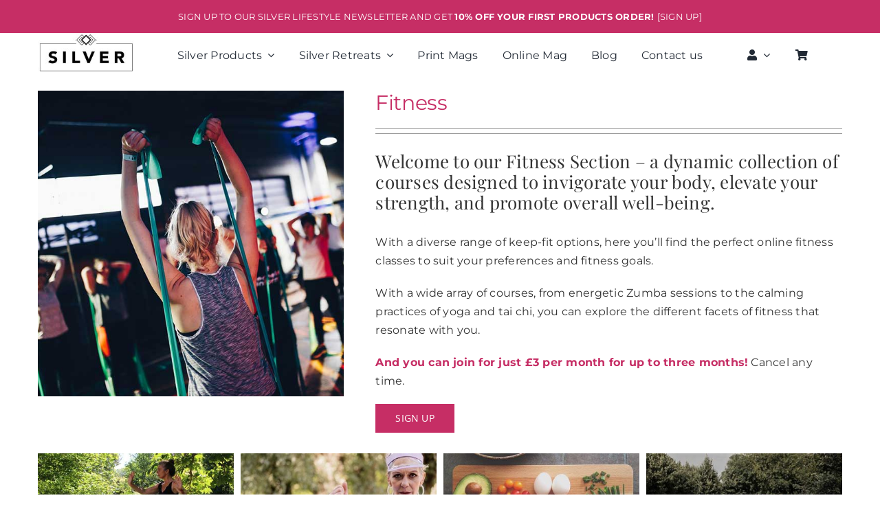

--- FILE ---
content_type: text/html; charset=UTF-8
request_url: https://shop.silvermagazine.co.uk/courses/fitness
body_size: 23917
content:
<!DOCTYPE html>
<html class="avada-html-layout-wide avada-html-header-position-top" lang="en-US">
<head>
<meta http-equiv="X-UA-Compatible" content="IE=edge" />
<meta http-equiv="Content-Type" content="text/html; charset=utf-8"/>
<meta name="viewport" content="width=device-width, initial-scale=1" />
<meta name='robots' content='index, follow, max-image-preview:large, max-snippet:-1, max-video-preview:-1' />
<script>window._wca = window._wca || [];</script>
<!-- This site is optimized with the Yoast SEO plugin v26.7 - https://yoast.com/wordpress/plugins/seo/ -->
<title>Online fitness classes - find the right classes for your goals</title>
<meta name="description" content="A diverse range of keep-fit options, you&#039;ll find the perfect online fitness classes to suit your preferences and fitness goals." />
<link rel="canonical" href="https://shop.silvermagazine.co.uk/courses/fitness" />
<meta property="og:locale" content="en_US" />
<meta property="og:type" content="article" />
<meta property="og:title" content="Online fitness classes - find the right classes for your goals" />
<meta property="og:description" content="A diverse range of keep-fit options, you&#039;ll find the perfect online fitness classes to suit your preferences and fitness goals." />
<meta property="og:url" content="https://shop.silvermagazine.co.uk/courses/fitness" />
<meta property="og:site_name" content="Silver Shop" />
<meta property="article:modified_time" content="2023-08-21T10:52:03+00:00" />
<meta property="og:image" content="https://shop.silvermagazine.co.uk/wp-content/uploads/2023/07/fitness.jpg" />
<meta property="og:image:width" content="600" />
<meta property="og:image:height" content="400" />
<meta property="og:image:type" content="image/jpeg" />
<meta name="twitter:card" content="summary_large_image" />
<meta name="twitter:label1" content="Est. reading time" />
<meta name="twitter:data1" content="6 minutes" />
<script type="application/ld+json" class="yoast-schema-graph">{"@context":"https://schema.org","@graph":[{"@type":"WebPage","@id":"https://shop.silvermagazine.co.uk/courses/fitness","url":"https://shop.silvermagazine.co.uk/courses/fitness","name":"Online fitness classes - find the right classes for your goals","isPartOf":{"@id":"https://shop.silvermagazine.co.uk/#website"},"primaryImageOfPage":{"@id":"https://shop.silvermagazine.co.uk/courses/fitness#primaryimage"},"image":{"@id":"https://shop.silvermagazine.co.uk/courses/fitness#primaryimage"},"thumbnailUrl":"https://shop.silvermagazine.co.uk/wp-content/uploads/2023/07/fitness.jpg","datePublished":"2023-07-20T13:28:55+00:00","dateModified":"2023-08-21T10:52:03+00:00","description":"A diverse range of keep-fit options, you'll find the perfect online fitness classes to suit your preferences and fitness goals.","breadcrumb":{"@id":"https://shop.silvermagazine.co.uk/courses/fitness#breadcrumb"},"inLanguage":"en-US","potentialAction":[{"@type":"ReadAction","target":["https://shop.silvermagazine.co.uk/courses/fitness"]}]},{"@type":"ImageObject","inLanguage":"en-US","@id":"https://shop.silvermagazine.co.uk/courses/fitness#primaryimage","url":"https://shop.silvermagazine.co.uk/wp-content/uploads/2023/07/fitness.jpg","contentUrl":"https://shop.silvermagazine.co.uk/wp-content/uploads/2023/07/fitness.jpg","width":600,"height":400},{"@type":"BreadcrumbList","@id":"https://shop.silvermagazine.co.uk/courses/fitness#breadcrumb","itemListElement":[{"@type":"ListItem","position":1,"name":"Home","item":"https://shop.silvermagazine.co.uk/"},{"@type":"ListItem","position":2,"name":"Portfolio","item":"https://shop.silvermagazine.co.uk/courses"},{"@type":"ListItem","position":3,"name":"Fitness classes"}]},{"@type":"WebSite","@id":"https://shop.silvermagazine.co.uk/#website","url":"https://shop.silvermagazine.co.uk/","name":"Silver Shop","description":"","potentialAction":[{"@type":"SearchAction","target":{"@type":"EntryPoint","urlTemplate":"https://shop.silvermagazine.co.uk/?s={search_term_string}"},"query-input":{"@type":"PropertyValueSpecification","valueRequired":true,"valueName":"search_term_string"}}],"inLanguage":"en-US"}]}</script>
<!-- / Yoast SEO plugin. -->
<link rel='dns-prefetch' href='//stats.wp.com' />
<link rel='dns-prefetch' href='//capi-automation.s3.us-east-2.amazonaws.com' />
<link rel="alternate" type="application/rss+xml" title="Silver Shop &raquo; Feed" href="https://shop.silvermagazine.co.uk/feed" />
<link rel="alternate" type="application/rss+xml" title="Silver Shop &raquo; Comments Feed" href="https://shop.silvermagazine.co.uk/comments/feed" />
<link rel="alternate" type="application/rss+xml" title="Silver Shop &raquo; Fitness classes Comments Feed" href="https://shop.silvermagazine.co.uk/courses/fitness/feed" />
<link rel="alternate" title="oEmbed (JSON)" type="application/json+oembed" href="https://shop.silvermagazine.co.uk/wp-json/oembed/1.0/embed?url=https%3A%2F%2Fshop.silvermagazine.co.uk%2Fcourses%2Ffitness" />
<link rel="alternate" title="oEmbed (XML)" type="text/xml+oembed" href="https://shop.silvermagazine.co.uk/wp-json/oembed/1.0/embed?url=https%3A%2F%2Fshop.silvermagazine.co.uk%2Fcourses%2Ffitness&#038;format=xml" />
<style id='wp-img-auto-sizes-contain-inline-css' type='text/css'>
img:is([sizes=auto i],[sizes^="auto," i]){contain-intrinsic-size:3000px 1500px}
/*# sourceURL=wp-img-auto-sizes-contain-inline-css */
</style>
<!-- <link rel='stylesheet' id='wc-gift-cards-blocks-integration-css' href='https://shop.silvermagazine.co.uk/wp-content/plugins/woocommerce-gift-cards/assets/dist/frontend/blocks.css?ver=1.16.5' type='text/css' media='all' /> -->
<link rel="stylesheet" type="text/css" href="//shop.silvermagazine.co.uk/wp-content/cache/wpfc-minified/m7zjxxu1/hni39.css" media="all"/>
<style id='woocommerce-inline-inline-css' type='text/css'>
.woocommerce form .form-row .required { visibility: visible; }
/*# sourceURL=woocommerce-inline-inline-css */
</style>
<!-- <link rel='stylesheet' id='mc4wp-form-themes-css' href='https://shop.silvermagazine.co.uk/wp-content/plugins/mailchimp-for-wp/assets/css/form-themes.css?ver=4.10.9' type='text/css' media='all' /> -->
<!-- <link rel='stylesheet' id='wc-gc-css-css' href='https://shop.silvermagazine.co.uk/wp-content/plugins/woocommerce-gift-cards/assets/css/frontend/woocommerce.css?ver=1.16.5' type='text/css' media='all' /> -->
<!-- <link rel='stylesheet' id='vpd-public-css' href='https://shop.silvermagazine.co.uk/wp-content/plugins/variation-price-display/public/css/public.min.css?ver=1.4.0' type='text/css' media='all' /> -->
<!-- <link rel='stylesheet' id='wc-deposits-frontend-css' href='https://shop.silvermagazine.co.uk/wp-content/plugins/woocommerce-deposits/assets/css/frontend.css?ver=2.2.5' type='text/css' media='all' /> -->
<!-- <link rel='stylesheet' id='wc-pb-checkout-blocks-css' href='https://shop.silvermagazine.co.uk/wp-content/plugins/woocommerce-product-bundles/assets/css/frontend/checkout-blocks.css?ver=6.22.3' type='text/css' media='all' /> -->
<!-- <link rel='stylesheet' id='wc-bundle-style-css' href='https://shop.silvermagazine.co.uk/wp-content/plugins/woocommerce-product-bundles/assets/css/frontend/woocommerce.css?ver=6.22.3' type='text/css' media='all' /> -->
<!-- <link rel='stylesheet' id='fusion-dynamic-css-css' href='https://shop.silvermagazine.co.uk/wp-content/uploads/fusion-styles/a337e02e9a89d344d70ae213a44a5411.min.css?ver=3.14.2' type='text/css' media='all' /> -->
<link rel="stylesheet" type="text/css" href="//shop.silvermagazine.co.uk/wp-content/cache/wpfc-minified/f4r9s1ko/hnita.css" media="all"/>
<script src='//shop.silvermagazine.co.uk/wp-content/cache/wpfc-minified/mcic8fx2/hni39.js' type="text/javascript"></script>
<!-- <script type="text/javascript" src="https://shop.silvermagazine.co.uk/wp-includes/js/jquery/jquery.min.js?ver=3.7.1" id="jquery-core-js"></script> -->
<!-- <script type="text/javascript" src="https://shop.silvermagazine.co.uk/wp-content/plugins/woocommerce/assets/js/jquery-blockui/jquery.blockUI.min.js?ver=2.7.0-wc.10.4.3" id="wc-jquery-blockui-js" defer="defer" data-wp-strategy="defer"></script> -->
<script type="text/javascript" id="wc-add-to-cart-js-extra">
/* <![CDATA[ */
var wc_add_to_cart_params = {"ajax_url":"/wp-admin/admin-ajax.php","wc_ajax_url":"/?wc-ajax=%%endpoint%%","i18n_view_cart":"View cart","cart_url":"https://shop.silvermagazine.co.uk/cart","is_cart":"","cart_redirect_after_add":"no"};
//# sourceURL=wc-add-to-cart-js-extra
/* ]]> */
</script>
<script src='//shop.silvermagazine.co.uk/wp-content/cache/wpfc-minified/m8x88xcm/hni39.js' type="text/javascript"></script>
<!-- <script type="text/javascript" src="https://shop.silvermagazine.co.uk/wp-content/plugins/woocommerce/assets/js/frontend/add-to-cart.min.js?ver=10.4.3" id="wc-add-to-cart-js" defer="defer" data-wp-strategy="defer"></script> -->
<!-- <script type="text/javascript" src="https://shop.silvermagazine.co.uk/wp-content/plugins/woocommerce/assets/js/js-cookie/js.cookie.min.js?ver=2.1.4-wc.10.4.3" id="wc-js-cookie-js" defer="defer" data-wp-strategy="defer"></script> -->
<script type="text/javascript" id="woocommerce-js-extra">
/* <![CDATA[ */
var woocommerce_params = {"ajax_url":"/wp-admin/admin-ajax.php","wc_ajax_url":"/?wc-ajax=%%endpoint%%","i18n_password_show":"Show password","i18n_password_hide":"Hide password"};
//# sourceURL=woocommerce-js-extra
/* ]]> */
</script>
<script src='//shop.silvermagazine.co.uk/wp-content/cache/wpfc-minified/9ldtatf7/hni39.js' type="text/javascript"></script>
<!-- <script type="text/javascript" src="https://shop.silvermagazine.co.uk/wp-content/plugins/woocommerce/assets/js/frontend/woocommerce.min.js?ver=10.4.3" id="woocommerce-js" defer="defer" data-wp-strategy="defer"></script> -->
<script type="text/javascript" src="https://stats.wp.com/s-202602.js" id="woocommerce-analytics-js" defer="defer" data-wp-strategy="defer"></script>
<link rel="https://api.w.org/" href="https://shop.silvermagazine.co.uk/wp-json/" /><link rel="alternate" title="JSON" type="application/json" href="https://shop.silvermagazine.co.uk/wp-json/wp/v2/avada_portfolio/3006" /><link rel="EditURI" type="application/rsd+xml" title="RSD" href="https://shop.silvermagazine.co.uk/xmlrpc.php?rsd" />
<meta name="generator" content="WordPress 6.9" />
<meta name="generator" content="WooCommerce 10.4.3" />
<link rel='shortlink' href='https://shop.silvermagazine.co.uk/?p=3006' />
<style>img#wpstats{display:none}</style>
<style type="text/css">
span.wcmmq_prefix {
float: left;
padding: 10px;
margin: 0;
}
</style>
<style type="text/css" id="css-fb-visibility">@media screen and (max-width: 640px){.fusion-no-small-visibility{display:none !important;}body .sm-text-align-center{text-align:center !important;}body .sm-text-align-left{text-align:left !important;}body .sm-text-align-right{text-align:right !important;}body .sm-text-align-justify{text-align:justify !important;}body .sm-flex-align-center{justify-content:center !important;}body .sm-flex-align-flex-start{justify-content:flex-start !important;}body .sm-flex-align-flex-end{justify-content:flex-end !important;}body .sm-mx-auto{margin-left:auto !important;margin-right:auto !important;}body .sm-ml-auto{margin-left:auto !important;}body .sm-mr-auto{margin-right:auto !important;}body .fusion-absolute-position-small{position:absolute;width:100%;}.awb-sticky.awb-sticky-small{ position: sticky; top: var(--awb-sticky-offset,0); }}@media screen and (min-width: 641px) and (max-width: 1024px){.fusion-no-medium-visibility{display:none !important;}body .md-text-align-center{text-align:center !important;}body .md-text-align-left{text-align:left !important;}body .md-text-align-right{text-align:right !important;}body .md-text-align-justify{text-align:justify !important;}body .md-flex-align-center{justify-content:center !important;}body .md-flex-align-flex-start{justify-content:flex-start !important;}body .md-flex-align-flex-end{justify-content:flex-end !important;}body .md-mx-auto{margin-left:auto !important;margin-right:auto !important;}body .md-ml-auto{margin-left:auto !important;}body .md-mr-auto{margin-right:auto !important;}body .fusion-absolute-position-medium{position:absolute;width:100%;}.awb-sticky.awb-sticky-medium{ position: sticky; top: var(--awb-sticky-offset,0); }}@media screen and (min-width: 1025px){.fusion-no-large-visibility{display:none !important;}body .lg-text-align-center{text-align:center !important;}body .lg-text-align-left{text-align:left !important;}body .lg-text-align-right{text-align:right !important;}body .lg-text-align-justify{text-align:justify !important;}body .lg-flex-align-center{justify-content:center !important;}body .lg-flex-align-flex-start{justify-content:flex-start !important;}body .lg-flex-align-flex-end{justify-content:flex-end !important;}body .lg-mx-auto{margin-left:auto !important;margin-right:auto !important;}body .lg-ml-auto{margin-left:auto !important;}body .lg-mr-auto{margin-right:auto !important;}body .fusion-absolute-position-large{position:absolute;width:100%;}.awb-sticky.awb-sticky-large{ position: sticky; top: var(--awb-sticky-offset,0); }}</style>	<noscript><style>.woocommerce-product-gallery{ opacity: 1 !important; }</style></noscript>
<script  type="text/javascript">
!function(f,b,e,v,n,t,s){if(f.fbq)return;n=f.fbq=function(){n.callMethod?
n.callMethod.apply(n,arguments):n.queue.push(arguments)};if(!f._fbq)f._fbq=n;
n.push=n;n.loaded=!0;n.version='2.0';n.queue=[];t=b.createElement(e);t.async=!0;
t.src=v;s=b.getElementsByTagName(e)[0];s.parentNode.insertBefore(t,s)}(window,
document,'script','https://connect.facebook.net/en_US/fbevents.js');
</script>
<!-- WooCommerce Facebook Integration Begin -->
<script  type="text/javascript">
fbq('init', '802251864990208', {}, {
"agent": "woocommerce_0-10.4.3-3.5.15"
});
document.addEventListener( 'DOMContentLoaded', function() {
// Insert placeholder for events injected when a product is added to the cart through AJAX.
document.body.insertAdjacentHTML( 'beforeend', '<div class=\"wc-facebook-pixel-event-placeholder\"></div>' );
}, false );
</script>
<!-- WooCommerce Facebook Integration End -->
<link rel="icon" href="https://shop.silvermagazine.co.uk/wp-content/uploads/2021/11/cropped-File-25-11-2021-14-52-43-32x32.png" sizes="32x32" />
<link rel="icon" href="https://shop.silvermagazine.co.uk/wp-content/uploads/2021/11/cropped-File-25-11-2021-14-52-43-192x192.png" sizes="192x192" />
<link rel="apple-touch-icon" href="https://shop.silvermagazine.co.uk/wp-content/uploads/2021/11/cropped-File-25-11-2021-14-52-43-180x180.png" />
<meta name="msapplication-TileImage" content="https://shop.silvermagazine.co.uk/wp-content/uploads/2021/11/cropped-File-25-11-2021-14-52-43-270x270.png" />
<script type="text/javascript">
var doc = document.documentElement;
doc.setAttribute( 'data-useragent', navigator.userAgent );
</script>
<script id="mcjs">!function(c,h,i,m,p){m=c.createElement(h),p=c.getElementsByTagName(h)[0],m.async=1,m.src=i,p.parentNode.insertBefore(m,p)}(document,"script","https://chimpstatic.com/mcjs-connected/js/users/c9633d697a13acd45438d3ab8/24b7e6d35e2677e910b19eda5.js");</script><style id='global-styles-inline-css' type='text/css'>
:root{--wp--preset--aspect-ratio--square: 1;--wp--preset--aspect-ratio--4-3: 4/3;--wp--preset--aspect-ratio--3-4: 3/4;--wp--preset--aspect-ratio--3-2: 3/2;--wp--preset--aspect-ratio--2-3: 2/3;--wp--preset--aspect-ratio--16-9: 16/9;--wp--preset--aspect-ratio--9-16: 9/16;--wp--preset--color--black: #000000;--wp--preset--color--cyan-bluish-gray: #abb8c3;--wp--preset--color--white: #ffffff;--wp--preset--color--pale-pink: #f78da7;--wp--preset--color--vivid-red: #cf2e2e;--wp--preset--color--luminous-vivid-orange: #ff6900;--wp--preset--color--luminous-vivid-amber: #fcb900;--wp--preset--color--light-green-cyan: #7bdcb5;--wp--preset--color--vivid-green-cyan: #00d084;--wp--preset--color--pale-cyan-blue: #8ed1fc;--wp--preset--color--vivid-cyan-blue: #0693e3;--wp--preset--color--vivid-purple: #9b51e0;--wp--preset--color--awb-color-1: #ffffff;--wp--preset--color--awb-color-2: #f7f7f7;--wp--preset--color--awb-color-3: #e0dede;--wp--preset--color--awb-color-4: #c62e65;--wp--preset--color--awb-color-5: #999999;--wp--preset--color--awb-color-6: #747474;--wp--preset--color--awb-color-7: #333333;--wp--preset--color--awb-color-8: #202020;--wp--preset--gradient--vivid-cyan-blue-to-vivid-purple: linear-gradient(135deg,rgb(6,147,227) 0%,rgb(155,81,224) 100%);--wp--preset--gradient--light-green-cyan-to-vivid-green-cyan: linear-gradient(135deg,rgb(122,220,180) 0%,rgb(0,208,130) 100%);--wp--preset--gradient--luminous-vivid-amber-to-luminous-vivid-orange: linear-gradient(135deg,rgb(252,185,0) 0%,rgb(255,105,0) 100%);--wp--preset--gradient--luminous-vivid-orange-to-vivid-red: linear-gradient(135deg,rgb(255,105,0) 0%,rgb(207,46,46) 100%);--wp--preset--gradient--very-light-gray-to-cyan-bluish-gray: linear-gradient(135deg,rgb(238,238,238) 0%,rgb(169,184,195) 100%);--wp--preset--gradient--cool-to-warm-spectrum: linear-gradient(135deg,rgb(74,234,220) 0%,rgb(151,120,209) 20%,rgb(207,42,186) 40%,rgb(238,44,130) 60%,rgb(251,105,98) 80%,rgb(254,248,76) 100%);--wp--preset--gradient--blush-light-purple: linear-gradient(135deg,rgb(255,206,236) 0%,rgb(152,150,240) 100%);--wp--preset--gradient--blush-bordeaux: linear-gradient(135deg,rgb(254,205,165) 0%,rgb(254,45,45) 50%,rgb(107,0,62) 100%);--wp--preset--gradient--luminous-dusk: linear-gradient(135deg,rgb(255,203,112) 0%,rgb(199,81,192) 50%,rgb(65,88,208) 100%);--wp--preset--gradient--pale-ocean: linear-gradient(135deg,rgb(255,245,203) 0%,rgb(182,227,212) 50%,rgb(51,167,181) 100%);--wp--preset--gradient--electric-grass: linear-gradient(135deg,rgb(202,248,128) 0%,rgb(113,206,126) 100%);--wp--preset--gradient--midnight: linear-gradient(135deg,rgb(2,3,129) 0%,rgb(40,116,252) 100%);--wp--preset--font-size--small: 12px;--wp--preset--font-size--medium: 20px;--wp--preset--font-size--large: 24px;--wp--preset--font-size--x-large: 42px;--wp--preset--font-size--normal: 16px;--wp--preset--font-size--xlarge: 32px;--wp--preset--font-size--huge: 48px;--wp--preset--spacing--20: 0.44rem;--wp--preset--spacing--30: 0.67rem;--wp--preset--spacing--40: 1rem;--wp--preset--spacing--50: 1.5rem;--wp--preset--spacing--60: 2.25rem;--wp--preset--spacing--70: 3.38rem;--wp--preset--spacing--80: 5.06rem;--wp--preset--shadow--natural: 6px 6px 9px rgba(0, 0, 0, 0.2);--wp--preset--shadow--deep: 12px 12px 50px rgba(0, 0, 0, 0.4);--wp--preset--shadow--sharp: 6px 6px 0px rgba(0, 0, 0, 0.2);--wp--preset--shadow--outlined: 6px 6px 0px -3px rgb(255, 255, 255), 6px 6px rgb(0, 0, 0);--wp--preset--shadow--crisp: 6px 6px 0px rgb(0, 0, 0);}:where(.is-layout-flex){gap: 0.5em;}:where(.is-layout-grid){gap: 0.5em;}body .is-layout-flex{display: flex;}.is-layout-flex{flex-wrap: wrap;align-items: center;}.is-layout-flex > :is(*, div){margin: 0;}body .is-layout-grid{display: grid;}.is-layout-grid > :is(*, div){margin: 0;}:where(.wp-block-columns.is-layout-flex){gap: 2em;}:where(.wp-block-columns.is-layout-grid){gap: 2em;}:where(.wp-block-post-template.is-layout-flex){gap: 1.25em;}:where(.wp-block-post-template.is-layout-grid){gap: 1.25em;}.has-black-color{color: var(--wp--preset--color--black) !important;}.has-cyan-bluish-gray-color{color: var(--wp--preset--color--cyan-bluish-gray) !important;}.has-white-color{color: var(--wp--preset--color--white) !important;}.has-pale-pink-color{color: var(--wp--preset--color--pale-pink) !important;}.has-vivid-red-color{color: var(--wp--preset--color--vivid-red) !important;}.has-luminous-vivid-orange-color{color: var(--wp--preset--color--luminous-vivid-orange) !important;}.has-luminous-vivid-amber-color{color: var(--wp--preset--color--luminous-vivid-amber) !important;}.has-light-green-cyan-color{color: var(--wp--preset--color--light-green-cyan) !important;}.has-vivid-green-cyan-color{color: var(--wp--preset--color--vivid-green-cyan) !important;}.has-pale-cyan-blue-color{color: var(--wp--preset--color--pale-cyan-blue) !important;}.has-vivid-cyan-blue-color{color: var(--wp--preset--color--vivid-cyan-blue) !important;}.has-vivid-purple-color{color: var(--wp--preset--color--vivid-purple) !important;}.has-black-background-color{background-color: var(--wp--preset--color--black) !important;}.has-cyan-bluish-gray-background-color{background-color: var(--wp--preset--color--cyan-bluish-gray) !important;}.has-white-background-color{background-color: var(--wp--preset--color--white) !important;}.has-pale-pink-background-color{background-color: var(--wp--preset--color--pale-pink) !important;}.has-vivid-red-background-color{background-color: var(--wp--preset--color--vivid-red) !important;}.has-luminous-vivid-orange-background-color{background-color: var(--wp--preset--color--luminous-vivid-orange) !important;}.has-luminous-vivid-amber-background-color{background-color: var(--wp--preset--color--luminous-vivid-amber) !important;}.has-light-green-cyan-background-color{background-color: var(--wp--preset--color--light-green-cyan) !important;}.has-vivid-green-cyan-background-color{background-color: var(--wp--preset--color--vivid-green-cyan) !important;}.has-pale-cyan-blue-background-color{background-color: var(--wp--preset--color--pale-cyan-blue) !important;}.has-vivid-cyan-blue-background-color{background-color: var(--wp--preset--color--vivid-cyan-blue) !important;}.has-vivid-purple-background-color{background-color: var(--wp--preset--color--vivid-purple) !important;}.has-black-border-color{border-color: var(--wp--preset--color--black) !important;}.has-cyan-bluish-gray-border-color{border-color: var(--wp--preset--color--cyan-bluish-gray) !important;}.has-white-border-color{border-color: var(--wp--preset--color--white) !important;}.has-pale-pink-border-color{border-color: var(--wp--preset--color--pale-pink) !important;}.has-vivid-red-border-color{border-color: var(--wp--preset--color--vivid-red) !important;}.has-luminous-vivid-orange-border-color{border-color: var(--wp--preset--color--luminous-vivid-orange) !important;}.has-luminous-vivid-amber-border-color{border-color: var(--wp--preset--color--luminous-vivid-amber) !important;}.has-light-green-cyan-border-color{border-color: var(--wp--preset--color--light-green-cyan) !important;}.has-vivid-green-cyan-border-color{border-color: var(--wp--preset--color--vivid-green-cyan) !important;}.has-pale-cyan-blue-border-color{border-color: var(--wp--preset--color--pale-cyan-blue) !important;}.has-vivid-cyan-blue-border-color{border-color: var(--wp--preset--color--vivid-cyan-blue) !important;}.has-vivid-purple-border-color{border-color: var(--wp--preset--color--vivid-purple) !important;}.has-vivid-cyan-blue-to-vivid-purple-gradient-background{background: var(--wp--preset--gradient--vivid-cyan-blue-to-vivid-purple) !important;}.has-light-green-cyan-to-vivid-green-cyan-gradient-background{background: var(--wp--preset--gradient--light-green-cyan-to-vivid-green-cyan) !important;}.has-luminous-vivid-amber-to-luminous-vivid-orange-gradient-background{background: var(--wp--preset--gradient--luminous-vivid-amber-to-luminous-vivid-orange) !important;}.has-luminous-vivid-orange-to-vivid-red-gradient-background{background: var(--wp--preset--gradient--luminous-vivid-orange-to-vivid-red) !important;}.has-very-light-gray-to-cyan-bluish-gray-gradient-background{background: var(--wp--preset--gradient--very-light-gray-to-cyan-bluish-gray) !important;}.has-cool-to-warm-spectrum-gradient-background{background: var(--wp--preset--gradient--cool-to-warm-spectrum) !important;}.has-blush-light-purple-gradient-background{background: var(--wp--preset--gradient--blush-light-purple) !important;}.has-blush-bordeaux-gradient-background{background: var(--wp--preset--gradient--blush-bordeaux) !important;}.has-luminous-dusk-gradient-background{background: var(--wp--preset--gradient--luminous-dusk) !important;}.has-pale-ocean-gradient-background{background: var(--wp--preset--gradient--pale-ocean) !important;}.has-electric-grass-gradient-background{background: var(--wp--preset--gradient--electric-grass) !important;}.has-midnight-gradient-background{background: var(--wp--preset--gradient--midnight) !important;}.has-small-font-size{font-size: var(--wp--preset--font-size--small) !important;}.has-medium-font-size{font-size: var(--wp--preset--font-size--medium) !important;}.has-large-font-size{font-size: var(--wp--preset--font-size--large) !important;}.has-x-large-font-size{font-size: var(--wp--preset--font-size--x-large) !important;}
/*# sourceURL=global-styles-inline-css */
</style>
<!-- <link rel='stylesheet' id='wc-stripe-blocks-checkout-style-css' href='https://shop.silvermagazine.co.uk/wp-content/plugins/woocommerce-gateway-stripe/build/upe-blocks.css?ver=1e1661bb3db973deba05' type='text/css' media='all' /> -->
<link rel="stylesheet" type="text/css" href="//shop.silvermagazine.co.uk/wp-content/cache/wpfc-minified/76tl5nnp/hni39.css" media="all"/>
</head>
<body class="wp-singular avada_portfolio-template-default single single-avada_portfolio postid-3006 single-format-standard wp-theme-Avada theme-Avada woocommerce-no-js fusion-image-hovers fusion-pagination-sizing fusion-button_type-flat fusion-button_span-no fusion-button_gradient-linear avada-image-rollover-circle-yes avada-image-rollover-yes avada-image-rollover-direction-center_horiz fusion-body ltr no-tablet-sticky-header no-mobile-sticky-header no-mobile-slidingbar no-mobile-totop fusion-disable-outline fusion-sub-menu-fade mobile-logo-pos-left layout-wide-mode avada-has-boxed-modal-shadow-none layout-scroll-offset-full avada-has-zero-margin-offset-top fusion-top-header menu-text-align-left fusion-woo-product-design-clean fusion-woo-shop-page-columns-3 fusion-woo-related-columns-3 fusion-woo-archive-page-columns-3 avada-has-woo-gallery-disabled woo-sale-badge-circle woo-outofstock-badge-top_bar mobile-menu-design-modern fusion-hide-pagination-text fusion-header-layout-v1 avada-responsive avada-footer-fx-none avada-menu-highlight-style-textcolor fusion-search-form-clean fusion-main-menu-search-dropdown fusion-avatar-square avada-sticky-shrinkage avada-dropdown-styles avada-blog-layout-large avada-blog-archive-layout-grid avada-header-shadow-no avada-menu-icon-position-left avada-has-mainmenu-dropdown-divider avada-has-header-100-width avada-has-pagetitle-100-width avada-has-pagetitle-bg-full avada-has-main-nav-search-icon avada-has-100-footer avada-has-titlebar-hide avada-header-border-color-full-transparent avada-has-transparent-timeline_color avada-has-pagination-padding avada-flyout-menu-direction-fade avada-ec-views-v1" data-awb-post-id="3006">
<a class="skip-link screen-reader-text" href="#content">Skip to content</a>
<div id="boxed-wrapper">
<div id="wrapper" class="fusion-wrapper">
<div id="home" style="position:relative;top:-1px;"></div>
<div class="fusion-tb-header"><div class="fusion-fullwidth fullwidth-box fusion-builder-row-1 fusion-flex-container has-pattern-background has-mask-background nonhundred-percent-fullwidth non-hundred-percent-height-scrolling fusion-custom-z-index" style="--awb-border-radius-top-left:0px;--awb-border-radius-top-right:0px;--awb-border-radius-bottom-right:0px;--awb-border-radius-bottom-left:0px;--awb-z-index:1000;--awb-background-color:#c62e65;--awb-flex-wrap:wrap;" ><div class="fusion-builder-row fusion-row fusion-flex-align-items-flex-start fusion-flex-content-wrap" style="max-width:1216.8px;margin-left: calc(-4% / 2 );margin-right: calc(-4% / 2 );"><div class="fusion-layout-column fusion_builder_column fusion-builder-column-0 fusion_builder_column_1_1 1_1 fusion-flex-column fusion-column-inner-bg-wrapper" style="--awb-inner-bg-size:cover;--awb-width-large:100%;--awb-margin-top-large:0px;--awb-spacing-right-large:1.92%;--awb-margin-bottom-large:0px;--awb-spacing-left-large:1.92%;--awb-width-medium:100%;--awb-order-medium:0;--awb-spacing-right-medium:1.92%;--awb-spacing-left-medium:1.92%;--awb-width-small:100%;--awb-order-small:0;--awb-spacing-right-small:1.92%;--awb-spacing-left-small:1.92%;"><span class="fusion-column-inner-bg hover-type-none"><a class="fusion-column-anchor" href="#awb-open-oc__2798"><span class="fusion-column-inner-bg-image"></span></a></span><div class="fusion-column-wrapper fusion-column-has-shadow fusion-flex-justify-content-flex-start fusion-content-layout-column"><div class="fusion-text fusion-text-1" style="--awb-font-size:13px;--awb-text-transform:uppercase;--awb-text-color:var(--awb-color1);"><p style="text-align: center;">Sign up to our Silver lifestyle newsletter and get <strong>10% off your first PRODUCTS order! </strong> [sign up]</p>
</div></div></div></div></div><div class="fusion-fullwidth fullwidth-box fusion-builder-row-2 fusion-flex-container has-pattern-background has-mask-background nonhundred-percent-fullwidth non-hundred-percent-height-scrolling fusion-custom-z-index" style="--awb-border-radius-top-left:0px;--awb-border-radius-top-right:0px;--awb-border-radius-bottom-right:0px;--awb-border-radius-bottom-left:0px;--awb-z-index:999;--awb-flex-wrap:wrap;" ><div class="fusion-builder-row fusion-row fusion-flex-align-items-flex-start fusion-flex-content-wrap" style="max-width:1216.8px;margin-left: calc(-4% / 2 );margin-right: calc(-4% / 2 );"><div class="fusion-layout-column fusion_builder_column fusion-builder-column-1 fusion_builder_column_1_6 1_6 fusion-flex-column" style="--awb-bg-size:cover;--awb-width-large:16.666666666667%;--awb-margin-top-large:0px;--awb-spacing-right-large:11.52%;--awb-margin-bottom-large:20px;--awb-spacing-left-large:11.52%;--awb-width-medium:100%;--awb-order-medium:0;--awb-spacing-right-medium:1.92%;--awb-spacing-left-medium:1.92%;--awb-width-small:100%;--awb-order-small:0;--awb-spacing-right-small:1.92%;--awb-spacing-left-small:1.92%;"><div class="fusion-column-wrapper fusion-column-has-shadow fusion-flex-justify-content-flex-start fusion-content-layout-column"><div class="fusion-image-element " style="--awb-max-width:140px;--awb-caption-title-font-family:var(--h2_typography-font-family);--awb-caption-title-font-weight:var(--h2_typography-font-weight);--awb-caption-title-font-style:var(--h2_typography-font-style);--awb-caption-title-size:var(--h2_typography-font-size);--awb-caption-title-transform:var(--h2_typography-text-transform);--awb-caption-title-line-height:var(--h2_typography-line-height);--awb-caption-title-letter-spacing:var(--h2_typography-letter-spacing);"><span class=" fusion-imageframe imageframe-none imageframe-1 hover-type-none"><a class="fusion-no-lightbox" href="https://shop.silvermagazine.co.uk/" target="_self" aria-label="LOGOS-ON-WHITE&#8212;mag-4"><img decoding="async" width="200" height="83" src="https://shop.silvermagazine.co.uk/wp-content/uploads/2023/06/LOGOS-ON-WHITE-mag-4.jpg" data-orig-src="https://shop.silvermagazine.co.uk/wp-content/uploads/2023/06/LOGOS-ON-WHITE-mag-4-200x83.jpg" alt class="lazyload img-responsive wp-image-2899" srcset="data:image/svg+xml,%3Csvg%20xmlns%3D%27http%3A%2F%2Fwww.w3.org%2F2000%2Fsvg%27%20width%3D%27600%27%20height%3D%27249%27%20viewBox%3D%270%200%20600%20249%27%3E%3Crect%20width%3D%27600%27%20height%3D%27249%27%20fill-opacity%3D%220%22%2F%3E%3C%2Fsvg%3E" data-srcset="https://shop.silvermagazine.co.uk/wp-content/uploads/2023/06/LOGOS-ON-WHITE-mag-4-200x83.jpg 200w, https://shop.silvermagazine.co.uk/wp-content/uploads/2023/06/LOGOS-ON-WHITE-mag-4-400x166.jpg 400w, https://shop.silvermagazine.co.uk/wp-content/uploads/2023/06/LOGOS-ON-WHITE-mag-4.jpg 600w" data-sizes="auto" data-orig-sizes="(max-width: 1024px) 100vw, (max-width: 640px) 100vw, 200px" /></a></span></div></div></div><div class="fusion-layout-column fusion_builder_column fusion-builder-column-2 fusion_builder_column_2_3 2_3 fusion-flex-column" style="--awb-bg-size:cover;--awb-width-large:66.666666666667%;--awb-margin-top-large:0px;--awb-spacing-right-large:2.88%;--awb-margin-bottom-large:20px;--awb-spacing-left-large:2.88%;--awb-width-medium:100%;--awb-order-medium:0;--awb-spacing-right-medium:1.92%;--awb-spacing-left-medium:1.92%;--awb-width-small:25%;--awb-order-small:0;--awb-spacing-right-small:7.68%;--awb-spacing-left-small:7.68%;"><div class="fusion-column-wrapper fusion-column-has-shadow fusion-flex-justify-content-flex-start fusion-content-layout-column"><nav class="awb-menu awb-menu_row awb-menu_em-hover mobile-mode-collapse-to-button awb-menu_icons-left awb-menu_dc-yes mobile-trigger-fullwidth-off awb-menu_mobile-toggle awb-menu_indent-left mobile-size-full-absolute loading mega-menu-loading awb-menu_desktop awb-menu_dropdown awb-menu_expand-right awb-menu_transition-fade" style="--awb-justify-content:space-between;--awb-main-justify-content:flex-start;--awb-mobile-justify:flex-start;--awb-mobile-caret-left:auto;--awb-mobile-caret-right:0;--awb-fusion-font-family-typography:inherit;--awb-fusion-font-style-typography:normal;--awb-fusion-font-weight-typography:400;--awb-fusion-font-family-submenu-typography:inherit;--awb-fusion-font-style-submenu-typography:normal;--awb-fusion-font-weight-submenu-typography:400;--awb-fusion-font-family-mobile-typography:inherit;--awb-fusion-font-style-mobile-typography:normal;--awb-fusion-font-weight-mobile-typography:400;" aria-label="main" data-breakpoint="1024" data-count="0" data-transition-type="fade" data-transition-time="300" data-expand="right"><button type="button" class="awb-menu__m-toggle awb-menu__m-toggle_no-text" aria-expanded="false" aria-controls="menu-main"><span class="awb-menu__m-toggle-inner"><span class="collapsed-nav-text"><span class="screen-reader-text">Toggle Navigation</span></span><span class="awb-menu__m-collapse-icon awb-menu__m-collapse-icon_no-text"><span class="awb-menu__m-collapse-icon-open awb-menu__m-collapse-icon-open_no-text fa-bars fas"></span><span class="awb-menu__m-collapse-icon-close awb-menu__m-collapse-icon-close_no-text fa-times fas"></span></span></span></button><ul id="menu-main" class="fusion-menu awb-menu__main-ul awb-menu__main-ul_row"><li  id="menu-item-2554"  class="menu-item menu-item-type-post_type menu-item-object-page menu-item-has-children menu-item-2554 awb-menu__li awb-menu__main-li awb-menu__main-li_regular"  data-item-id="2554"><span class="awb-menu__main-background-default awb-menu__main-background-default_fade"></span><span class="awb-menu__main-background-active awb-menu__main-background-active_fade"></span><a  href="https://shop.silvermagazine.co.uk/silver-products" class="awb-menu__main-a awb-menu__main-a_regular"><span class="menu-text">Silver Products</span><span class="awb-menu__open-nav-submenu-hover"></span></a><button type="button" aria-label="Open submenu of Silver Products" aria-expanded="false" class="awb-menu__open-nav-submenu_mobile awb-menu__open-nav-submenu_main"></button><ul class="awb-menu__sub-ul awb-menu__sub-ul_main"><li  id="menu-item-3712"  class="menu-item menu-item-type-custom menu-item-object-custom menu-item-3712 awb-menu__li awb-menu__sub-li" ><a  href="https://shop.silvermagazine.co.uk/product/pro-ageing-stem-cell-regenerator-serum" class="awb-menu__sub-a"><span>Serum</span></a></li><li  id="menu-item-3713"  class="menu-item menu-item-type-custom menu-item-object-custom menu-item-3713 awb-menu__li awb-menu__sub-li" ><a  href="https://shop.silvermagazine.co.uk/product/pro-ageing-collagen-face-cream" class="awb-menu__sub-a"><span>Collagen face cream</span></a></li><li  id="menu-item-3714"  class="menu-item menu-item-type-custom menu-item-object-custom menu-item-3714 awb-menu__li awb-menu__sub-li" ><a  href="https://shop.silvermagazine.co.uk/product/pro-ageing-collagen-eye-gel" class="awb-menu__sub-a"><span>Collagen eye gel</span></a></li><li  id="menu-item-3715"  class="menu-item menu-item-type-custom menu-item-object-custom menu-item-3715 awb-menu__li awb-menu__sub-li" ><a  href="https://shop.silvermagazine.co.uk/product/exfoliating-facial-scrub-lavender-geranium" class="awb-menu__sub-a"><span>Facial scrub</span></a></li><li  id="menu-item-3716"  class="menu-item menu-item-type-custom menu-item-object-custom menu-item-3716 awb-menu__li awb-menu__sub-li" ><a  href="https://shop.silvermagazine.co.uk/product/gentle-face-mask-aloe-vera-lavender" class="awb-menu__sub-a"><span>Face mask</span></a></li><li  id="menu-item-3717"  class="menu-item menu-item-type-custom menu-item-object-custom menu-item-3717 awb-menu__li awb-menu__sub-li" ><a  href="https://shop.silvermagazine.co.uk/product/gentle-toner-lavender-lemon" class="awb-menu__sub-a"><span>Gentle toner</span></a></li><li  id="menu-item-3718"  class="menu-item menu-item-type-custom menu-item-object-custom menu-item-3718 awb-menu__li awb-menu__sub-li" ><a  href="https://shop.silvermagazine.co.uk/product/all-in-one-hair-body-shampoo" class="awb-menu__sub-a"><span>All in one body wash</span></a></li></ul></li><li  id="menu-item-2553"  class="menu-item menu-item-type-post_type menu-item-object-page menu-item-has-children menu-item-2553 awb-menu__li awb-menu__main-li awb-menu__main-li_regular"  data-item-id="2553"><span class="awb-menu__main-background-default awb-menu__main-background-default_fade"></span><span class="awb-menu__main-background-active awb-menu__main-background-active_fade"></span><a  href="https://shop.silvermagazine.co.uk/silver-retreats" class="awb-menu__main-a awb-menu__main-a_regular"><span class="menu-text">Silver Retreats</span><span class="awb-menu__open-nav-submenu-hover"></span></a><button type="button" aria-label="Open submenu of Silver Retreats" aria-expanded="false" class="awb-menu__open-nav-submenu_mobile awb-menu__open-nav-submenu_main"></button><ul class="awb-menu__sub-ul awb-menu__sub-ul_main"><li  id="menu-item-3642"  class="menu-item menu-item-type-post_type menu-item-object-page menu-item-3642 awb-menu__li awb-menu__sub-li" ><a  href="https://shop.silvermagazine.co.uk/silver-retreats/silver-solstice-retreat-2024" class="awb-menu__sub-a"><span>Midsummer Night’s Dream – Solstice previous retreat</span></a></li></ul></li><li  id="menu-item-2573"  class="menu-item menu-item-type-post_type menu-item-object-page menu-item-2573 awb-menu__li awb-menu__main-li awb-menu__main-li_regular"  data-item-id="2573"><span class="awb-menu__main-background-default awb-menu__main-background-default_fade"></span><span class="awb-menu__main-background-active awb-menu__main-background-active_fade"></span><a  href="https://shop.silvermagazine.co.uk/magazines" class="awb-menu__main-a awb-menu__main-a_regular"><span class="menu-text">Print Mags</span></a></li><li  id="menu-item-3317"  class="menu-item menu-item-type-custom menu-item-object-custom menu-item-3317 awb-menu__li awb-menu__main-li awb-menu__main-li_regular"  data-item-id="3317"><span class="awb-menu__main-background-default awb-menu__main-background-default_fade"></span><span class="awb-menu__main-background-active awb-menu__main-background-active_fade"></span><a  target="_blank" rel="noopener noreferrer" href="https://silvermagazine.co.uk/" class="awb-menu__main-a awb-menu__main-a_regular"><span class="menu-text">Online Mag</span></a></li><li  id="menu-item-2833"  class="menu-item menu-item-type-post_type menu-item-object-page menu-item-2833 awb-menu__li awb-menu__main-li awb-menu__main-li_regular"  data-item-id="2833"><span class="awb-menu__main-background-default awb-menu__main-background-default_fade"></span><span class="awb-menu__main-background-active awb-menu__main-background-active_fade"></span><a  href="https://shop.silvermagazine.co.uk/blog" class="awb-menu__main-a awb-menu__main-a_regular"><span class="menu-text">Blog</span></a></li><li  id="menu-item-3722"  class="menu-item menu-item-type-custom menu-item-object-custom menu-item-3722 awb-menu__li awb-menu__main-li awb-menu__main-li_regular"  data-item-id="3722"><span class="awb-menu__main-background-default awb-menu__main-background-default_fade"></span><span class="awb-menu__main-background-active awb-menu__main-background-active_fade"></span><a  href="https://silvermagazine.co.uk/contact" class="awb-menu__main-a awb-menu__main-a_regular"><span class="menu-text">Contact us</span></a></li></ul></nav></div></div><div class="fusion-layout-column fusion_builder_column fusion-builder-column-3 fusion_builder_column_1_6 1_6 fusion-flex-column" style="--awb-bg-size:cover;--awb-width-large:16.666666666667%;--awb-margin-top-large:0px;--awb-spacing-right-large:11.52%;--awb-margin-bottom-large:20px;--awb-spacing-left-large:11.52%;--awb-width-medium:100%;--awb-order-medium:0;--awb-spacing-right-medium:1.92%;--awb-spacing-left-medium:1.92%;--awb-width-small:75%;--awb-order-small:0;--awb-spacing-right-small:2.56%;--awb-spacing-left-small:2.56%;"><div class="fusion-column-wrapper fusion-column-has-shadow fusion-flex-justify-content-flex-start fusion-content-layout-column"><nav class="awb-menu awb-menu_row awb-menu_em-hover mobile-mode-collapse-to-button awb-menu_icons-left awb-menu_dc-yes mobile-trigger-fullwidth-off awb-menu_mobile-toggle awb-menu_indent-left mobile-size-full-absolute loading mega-menu-loading awb-menu_desktop awb-menu_dropdown awb-menu_expand-left awb-menu_transition-fade" style="--awb-justify-content:space-around;--awb-main-justify-content:flex-start;--awb-mobile-justify:flex-start;--awb-mobile-caret-left:auto;--awb-mobile-caret-right:0;--awb-fusion-font-family-typography:inherit;--awb-fusion-font-style-typography:normal;--awb-fusion-font-weight-typography:400;--awb-fusion-font-family-submenu-typography:inherit;--awb-fusion-font-style-submenu-typography:normal;--awb-fusion-font-weight-submenu-typography:400;--awb-fusion-font-family-mobile-typography:inherit;--awb-fusion-font-style-mobile-typography:normal;--awb-fusion-font-weight-mobile-typography:400;" aria-label="woo cart" data-breakpoint="0" data-count="1" data-transition-type="fade" data-transition-time="300" data-expand="left"><ul id="menu-woo-cart" class="fusion-menu awb-menu__main-ul awb-menu__main-ul_row"><li  id="menu-item-2739"  class="menu-item menu-item-type-custom menu-item-object-custom menu-item-has-children avada-menu-login-box menu-item-2739 awb-menu__li awb-menu__main-li awb-menu__main-li_regular"  data-item-id="2739"><span class="awb-menu__main-background-default awb-menu__main-background-default_fade"></span><span class="awb-menu__main-background-active awb-menu__main-background-active_fade"></span><a href="https://shop.silvermagazine.co.uk/my-account" aria-haspopup="true" class="awb-menu__main-a awb-menu__main-a_regular awb-menu__main-a_icon-only fusion-flex-link"><span class="awb-menu__i awb-menu__i_main"><i class="glyphicon fa-user fas" aria-hidden="true"></i></span><span class="menu-text menu-text_no-desktop">WooCommerce My Account</span><span class="awb-menu__open-nav-submenu-hover"></span></a><ul class="awb-menu__sub-ul awb-menu__sub-ul_main"><li class="awb-menu__account-li"><form action="https://shop.silvermagazine.co.uk/wp-login.php" name="loginform" method="post"><div class="awb-menu__input-wrap"><label class="screen-reader-text hidden" for="username-woo-cart-6962ad4f919a8">Username:</label><input type="text" class="input-text" name="log" id="username-woo-cart-6962ad4f919a8" value="" placeholder="Username" /></div><div class="awb-menu__input-wrap"><label class="screen-reader-text hidden" for="password-woo-cart-6962ad4f919a8">Password:</label><input type="password" class="input-text" name="pwd" id="password-woo-cart-6962ad4f919a8" value="" placeholder="Password" /></div><label class="awb-menu__login-remember" for="awb-menu__remember-woo-cart-6962ad4f919a8"><input name="rememberme" type="checkbox" id="awb-menu__remember-woo-cart-6962ad4f919a8" value="forever"> Remember Me</label><input type="hidden" name="fusion_woo_login_box" value="true" /><div class="awb-menu__login-links"><input type="submit" name="wp-submit" id="wp-submit-woo-cart-6962ad4f919a8" class="button button-small default comment-submit" value="Log In"><input type="hidden" name="redirect" value=""></div><div class="awb-menu__login-reg"><a href="https://shop.silvermagazine.co.uk/my-account" title="Register">Register</a></div></form></li></ul></li><li  id="menu-item-2738"  class="menu-item menu-item-type-custom menu-item-object-custom empty-cart fusion-widget-cart fusion-menu-cart avada-main-menu-cart fusion-menu-cart-hide-empty-counter menu-item-2738 awb-menu__li awb-menu__main-li awb-menu__main-li_regular"  data-item-id="2738"><span class="awb-menu__main-background-default awb-menu__main-background-default_fade"></span><span class="awb-menu__main-background-active awb-menu__main-background-active_fade"></span><a href="https://shop.silvermagazine.co.uk/cart" class="awb-menu__main-a awb-menu__main-a_regular awb-menu__main-a_icon-only fusion-flex-link"><span class="awb-menu__i awb-menu__i_main"><i class="glyphicon fa-shopping-cart fas" aria-hidden="true"></i></span><span class="menu-text menu-text_no-desktop">WooCommerce Cart</span><span class="fusion-widget-cart-number" style="" data-digits="1" data-cart-count="0">0</span><span class="awb-menu__open-nav-submenu-hover"></span></a><ul class="awb-menu__sub-ul awb-menu__sub-ul_main sub-menu avada-custom-menu-item-contents fusion-menu-cart-items avada-custom-menu-item-contents-empty"></ul></li></ul></nav></div></div></div></div>
</div>		<div id="sliders-container" class="fusion-slider-visibility">
</div>
<main id="main" class="clearfix ">
<div class="fusion-row" style="">
<section id="content" class=" portfolio-full" style="width: 100%;">
<article id="post-3006" class="post-3006 avada_portfolio type-avada_portfolio status-publish format-standard has-post-thumbnail hentry portfolio_category-online-learning">
<div class="project-content">
<span class="entry-title rich-snippet-hidden">Fitness classes</span><span class="vcard rich-snippet-hidden"><span class="fn"><a href="https://shop.silvermagazine.co.uk/author/silveradmin7" title="Posts by SilverAdmin7" rel="author">SilverAdmin7</a></span></span><span class="updated rich-snippet-hidden">2023-08-21T10:52:03+00:00</span>				<div class="project-description post-content" style=" width:100%;">
<div class="fusion-fullwidth fullwidth-box fusion-builder-row-3 fusion-flex-container nonhundred-percent-fullwidth non-hundred-percent-height-scrolling" style="--awb-border-radius-top-left:0px;--awb-border-radius-top-right:0px;--awb-border-radius-bottom-right:0px;--awb-border-radius-bottom-left:0px;--awb-flex-wrap:wrap;" ><div class="fusion-builder-row fusion-row fusion-flex-align-items-flex-start fusion-flex-content-wrap" style="max-width:1216.8px;margin-left: calc(-4% / 2 );margin-right: calc(-4% / 2 );"><div class="fusion-layout-column fusion_builder_column fusion-builder-column-4 fusion_builder_column_2_5 2_5 fusion-flex-column" style="--awb-bg-blend:overlay;--awb-bg-size:cover;--awb-width-large:40%;--awb-margin-top-large:0px;--awb-spacing-right-large:3.84%;--awb-margin-bottom-large:0px;--awb-spacing-left-large:4.8%;--awb-width-medium:100%;--awb-spacing-right-medium:1.92%;--awb-spacing-left-medium:1.92%;--awb-width-small:100%;--awb-spacing-right-small:1.92%;--awb-spacing-left-small:1.92%;"><div class="fusion-column-wrapper fusion-flex-justify-content-flex-start fusion-content-layout-column"><div class="fusion-image-element " style="--awb-caption-title-font-family:var(--h2_typography-font-family);--awb-caption-title-font-weight:var(--h2_typography-font-weight);--awb-caption-title-font-style:var(--h2_typography-font-style);--awb-caption-title-size:var(--h2_typography-font-size);--awb-caption-title-transform:var(--h2_typography-text-transform);--awb-caption-title-line-height:var(--h2_typography-line-height);--awb-caption-title-letter-spacing:var(--h2_typography-letter-spacing);"><span class=" fusion-imageframe imageframe-none imageframe-2 hover-type-none"><img fetchpriority="high" decoding="async" width="600" height="600" src="https://shop.silvermagazine.co.uk/wp-content/uploads/2023/08/fitness.jpg" data-orig-src="https://shop.silvermagazine.co.uk/wp-content/uploads/2023/08/fitness.jpg" alt class="lazyload img-responsive wp-image-3165" srcset="data:image/svg+xml,%3Csvg%20xmlns%3D%27http%3A%2F%2Fwww.w3.org%2F2000%2Fsvg%27%20width%3D%27600%27%20height%3D%27600%27%20viewBox%3D%270%200%20600%20600%27%3E%3Crect%20width%3D%27600%27%20height%3D%27600%27%20fill-opacity%3D%220%22%2F%3E%3C%2Fsvg%3E" data-srcset="https://shop.silvermagazine.co.uk/wp-content/uploads/2023/08/fitness-200x200.jpg 200w, https://shop.silvermagazine.co.uk/wp-content/uploads/2023/08/fitness-400x400.jpg 400w, https://shop.silvermagazine.co.uk/wp-content/uploads/2023/08/fitness.jpg 600w" data-sizes="auto" data-orig-sizes="(max-width: 1024px) 100vw, (max-width: 640px) 100vw, 600px" /></span></div></div></div><div class="fusion-layout-column fusion_builder_column fusion-builder-column-5 fusion_builder_column_3_5 3_5 fusion-flex-column" style="--awb-bg-blend:overlay;--awb-bg-size:cover;--awb-width-large:60%;--awb-margin-top-large:0px;--awb-spacing-right-large:3.2%;--awb-margin-bottom-large:0px;--awb-spacing-left-large:3.84%;--awb-width-medium:100%;--awb-spacing-right-medium:1.92%;--awb-spacing-left-medium:1.92%;--awb-width-small:100%;--awb-spacing-right-small:1.92%;--awb-spacing-left-small:1.92%;"><div class="fusion-column-wrapper fusion-flex-justify-content-flex-start fusion-content-layout-column"><div class="fusion-title title fusion-title-1 fusion-sep-none fusion-title-text fusion-title-size-one" style="--awb-text-color:var(--awb-color4);--awb-sep-color:var(--awb-color4);--awb-font-size:30px;"><h1 class="fusion-title-heading title-heading-left fusion-responsive-typography-calculated" style="font-family:&quot;Montserrat&quot;;font-style:normal;font-weight:400;margin:0;text-transform:none;font-size:1em;--fontSize:30;line-height:var(--awb-typography1-line-height);">Fitness</h1></div><div class="fusion-separator fusion-full-width-sep" style="align-self: center;margin-left: auto;margin-right: auto;margin-bottom:25px;width:100%;"><div class="fusion-separator-border sep-double" style="--awb-height:20px;--awb-amount:20px;border-color:var(--awb-color5);border-top-width:1px;border-bottom-width:1px;"></div></div><div class="fusion-text fusion-text-2"><h2>Welcome to our Fitness Section – a dynamic collection of courses designed to invigorate your body, elevate your strength, and promote overall well-being.</h2>
<p>With a diverse range of keep-fit options, here you&#8217;ll find the perfect online fitness classes to suit your preferences and fitness goals.</p>
<p>With a wide array of courses, from energetic Zumba sessions to the calming practices of yoga and tai chi, you can explore the different facets of fitness that resonate with you.</p>
<p><span style="color: #c62e65;"><strong><a style="color: #c62e65;" href="https://goldster.co.uk/silver-magazine?utm_source=referral&amp;utm_medium=cpa&amp;utm_campaign=silvermagazine" target="_blank" rel="noopener">And you can join for just £3 per month for up to three months!</a></strong></span> Cancel any time.</p>
</div><div ><a class="fusion-button button-flat fusion-button-default-size button-default fusion-button-default button-1 fusion-button-default-span fusion-button-default-type" target="_blank" rel="noopener noreferrer" href="https://goldster.co.uk/silver-magazine?utm_source=referral&amp;utm_medium=cpa&amp;utm_campaign=silvermagazine"><span class="fusion-button-text awb-button__text awb-button__text--default">sign up</span></a></div></div></div></div></div><div class="fusion-fullwidth fullwidth-box fusion-builder-row-4 fusion-flex-container has-pattern-background has-mask-background nonhundred-percent-fullwidth non-hundred-percent-height-scrolling" style="--awb-border-radius-top-left:0px;--awb-border-radius-top-right:0px;--awb-border-radius-bottom-right:0px;--awb-border-radius-bottom-left:0px;--awb-margin-top:30px;--awb-flex-wrap:wrap;" ><div class="fusion-builder-row fusion-row fusion-flex-align-items-flex-start fusion-flex-content-wrap" style="max-width:1216.8px;margin-left: calc(-4% / 2 );margin-right: calc(-4% / 2 );"><div class="fusion-layout-column fusion_builder_column fusion-builder-column-6 fusion_builder_column_1_1 1_1 fusion-flex-column" style="--awb-bg-size:cover;--awb-width-large:100%;--awb-margin-top-large:0px;--awb-spacing-right-large:1.92%;--awb-margin-bottom-large:20px;--awb-spacing-left-large:1.92%;--awb-width-medium:100%;--awb-order-medium:0;--awb-spacing-right-medium:1.92%;--awb-spacing-left-medium:1.92%;--awb-width-small:100%;--awb-order-small:0;--awb-spacing-right-small:1.92%;--awb-spacing-left-small:1.92%;"><div class="fusion-column-wrapper fusion-column-has-shadow fusion-flex-justify-content-flex-start fusion-content-layout-column"><div class="awb-gallery-wrapper awb-gallery-wrapper-1 button-span-no" style="--more-btn-alignment:center;"><div style="margin:-5px;--awb-bordersize:0px;" class="fusion-gallery fusion-gallery-container fusion-grid-4 fusion-columns-total-4 fusion-gallery-layout-grid fusion-gallery-1"><div style="padding:5px;" class="fusion-grid-column fusion-gallery-column fusion-gallery-column-4 hover-type-none"><div class="fusion-gallery-image"><a href="https://shop.silvermagazine.co.uk/wp-content/uploads/2023/08/fitness1.jpg" rel="noreferrer" data-rel="iLightbox[gallery_image_1]" class="fusion-lightbox" target="_self"><img decoding="async" src="https://shop.silvermagazine.co.uk/wp-content/uploads/2023/08/fitness1.jpg" data-orig-src="https://shop.silvermagazine.co.uk/wp-content/uploads/2023/08/fitness1.jpg" width="600" height="400" alt="" title="" aria-label="" class="lazyload img-responsive wp-image-3167" srcset="data:image/svg+xml,%3Csvg%20xmlns%3D%27http%3A%2F%2Fwww.w3.org%2F2000%2Fsvg%27%20width%3D%27600%27%20height%3D%27400%27%20viewBox%3D%270%200%20600%20400%27%3E%3Crect%20width%3D%27600%27%20height%3D%27400%27%20fill-opacity%3D%220%22%2F%3E%3C%2Fsvg%3E" data-srcset="https://shop.silvermagazine.co.uk/wp-content/uploads/2023/08/fitness1-200x133.jpg 200w, https://shop.silvermagazine.co.uk/wp-content/uploads/2023/08/fitness1-400x267.jpg 400w, https://shop.silvermagazine.co.uk/wp-content/uploads/2023/08/fitness1.jpg 600w" data-sizes="auto" data-orig-sizes="(min-width: 2200px) 100vw, (min-width: 915px) 289px, (min-width: 824px) 385px, (min-width: 732px) 578px, (min-width: 640px) 732px, " /></a></div></div><div style="padding:5px;" class="fusion-grid-column fusion-gallery-column fusion-gallery-column-4 hover-type-none"><div class="fusion-gallery-image"><a href="https://shop.silvermagazine.co.uk/wp-content/uploads/2023/08/fitness2.jpg" rel="noreferrer" data-rel="iLightbox[gallery_image_1]" class="fusion-lightbox" target="_self"><img decoding="async" src="https://shop.silvermagazine.co.uk/wp-content/uploads/2023/08/fitness2.jpg" data-orig-src="https://shop.silvermagazine.co.uk/wp-content/uploads/2023/08/fitness2.jpg" width="600" height="400" alt="" title="" aria-label="" class="lazyload img-responsive wp-image-3168" srcset="data:image/svg+xml,%3Csvg%20xmlns%3D%27http%3A%2F%2Fwww.w3.org%2F2000%2Fsvg%27%20width%3D%27600%27%20height%3D%27400%27%20viewBox%3D%270%200%20600%20400%27%3E%3Crect%20width%3D%27600%27%20height%3D%27400%27%20fill-opacity%3D%220%22%2F%3E%3C%2Fsvg%3E" data-srcset="https://shop.silvermagazine.co.uk/wp-content/uploads/2023/08/fitness2-200x133.jpg 200w, https://shop.silvermagazine.co.uk/wp-content/uploads/2023/08/fitness2-400x267.jpg 400w, https://shop.silvermagazine.co.uk/wp-content/uploads/2023/08/fitness2.jpg 600w" data-sizes="auto" data-orig-sizes="(min-width: 2200px) 100vw, (min-width: 915px) 289px, (min-width: 824px) 385px, (min-width: 732px) 578px, (min-width: 640px) 732px, " /></a></div></div><div style="padding:5px;" class="fusion-grid-column fusion-gallery-column fusion-gallery-column-4 hover-type-none"><div class="fusion-gallery-image"><a href="https://shop.silvermagazine.co.uk/wp-content/uploads/2023/08/nutrition.jpg" rel="noreferrer" data-rel="iLightbox[gallery_image_1]" class="fusion-lightbox" target="_self"><img decoding="async" src="https://shop.silvermagazine.co.uk/wp-content/uploads/2023/08/nutrition.jpg" data-orig-src="https://shop.silvermagazine.co.uk/wp-content/uploads/2023/08/nutrition.jpg" width="600" height="400" alt="" title="" aria-label="" class="lazyload img-responsive wp-image-3170" srcset="data:image/svg+xml,%3Csvg%20xmlns%3D%27http%3A%2F%2Fwww.w3.org%2F2000%2Fsvg%27%20width%3D%27600%27%20height%3D%27400%27%20viewBox%3D%270%200%20600%20400%27%3E%3Crect%20width%3D%27600%27%20height%3D%27400%27%20fill-opacity%3D%220%22%2F%3E%3C%2Fsvg%3E" data-srcset="https://shop.silvermagazine.co.uk/wp-content/uploads/2023/08/nutrition-200x133.jpg 200w, https://shop.silvermagazine.co.uk/wp-content/uploads/2023/08/nutrition-400x267.jpg 400w, https://shop.silvermagazine.co.uk/wp-content/uploads/2023/08/nutrition.jpg 600w" data-sizes="auto" data-orig-sizes="(min-width: 2200px) 100vw, (min-width: 915px) 289px, (min-width: 824px) 385px, (min-width: 732px) 578px, (min-width: 640px) 732px, " /></a></div></div><div style="padding:5px;" class="fusion-grid-column fusion-gallery-column fusion-gallery-column-4 hover-type-none"><div class="fusion-gallery-image"><a href="https://shop.silvermagazine.co.uk/wp-content/uploads/2023/08/fitness4.jpg" rel="noreferrer" data-rel="iLightbox[gallery_image_1]" class="fusion-lightbox" target="_self"><img decoding="async" src="https://shop.silvermagazine.co.uk/wp-content/uploads/2023/08/fitness4.jpg" data-orig-src="https://shop.silvermagazine.co.uk/wp-content/uploads/2023/08/fitness4.jpg" width="600" height="400" alt="" title="" aria-label="" class="lazyload img-responsive wp-image-3169" srcset="data:image/svg+xml,%3Csvg%20xmlns%3D%27http%3A%2F%2Fwww.w3.org%2F2000%2Fsvg%27%20width%3D%27600%27%20height%3D%27400%27%20viewBox%3D%270%200%20600%20400%27%3E%3Crect%20width%3D%27600%27%20height%3D%27400%27%20fill-opacity%3D%220%22%2F%3E%3C%2Fsvg%3E" data-srcset="https://shop.silvermagazine.co.uk/wp-content/uploads/2023/08/fitness4-200x133.jpg 200w, https://shop.silvermagazine.co.uk/wp-content/uploads/2023/08/fitness4-400x267.jpg 400w, https://shop.silvermagazine.co.uk/wp-content/uploads/2023/08/fitness4.jpg 600w" data-sizes="auto" data-orig-sizes="(min-width: 2200px) 100vw, (min-width: 915px) 289px, (min-width: 824px) 385px, (min-width: 732px) 578px, (min-width: 640px) 732px, " /></a></div></div><div class="clearfix"></div></div></div><div class="fusion-title title fusion-title-2 sep-underline sep-solid fusion-title-text fusion-title-size-two" style="--awb-text-color:var(--awb-color4);--awb-margin-top:30px;--awb-sep-color:var(--awb-color6);"><h2 class="fusion-title-heading title-heading-left fusion-responsive-typography-calculated" style="margin:0;text-transform:none;--fontSize:26;line-height:var(--awb-typography1-line-height);">Explore the following fitness courses:</h2></div><ul style="--awb-iconcolor:var(--awb-color4);--awb-line-height:27.2px;--awb-icon-width:27.2px;--awb-icon-height:27.2px;--awb-icon-margin:11.2px;--awb-content-margin:38.4px;" class="fusion-checklist fusion-checklist-1 fusion-checklist-default type-icons"><li class="fusion-li-item" style=""><span class="icon-wrapper circle-no"><i class="fusion-li-icon fa-star fas" aria-hidden="true"></i></span><div class="fusion-li-item-content">
<p><b>Zumba:</b> Dance to the rhythm and burn calories with this exhilarating and fun-filled workout.</p>
</div></li><li class="fusion-li-item" style=""><span class="icon-wrapper circle-no"><i class="fusion-li-icon fa-star fas" aria-hidden="true"></i></span><div class="fusion-li-item-content">
<p><b>Pilates:</b> Strengthen and tone your body through controlled movements that improve flexibility and core stability.</p>
</div></li><li class="fusion-li-item" style=""><span class="icon-wrapper circle-no"><i class="fusion-li-icon fa-star fas" aria-hidden="true"></i></span><div class="fusion-li-item-content">
<p><b>Yoga:</b> Unite mind and body in a practice that fosters balance, flexibility, and inner tranquility.</p>
</div></li><li class="fusion-li-item" style=""><span class="icon-wrapper circle-no"><i class="fusion-li-icon fa-star fas" aria-hidden="true"></i></span><div class="fusion-li-item-content">
<p><b>Resistance Training: </b>Build muscle and increase strength with targeted exercises using resistance bands or weights.</p>
</div></li><li class="fusion-li-item" style=""><span class="icon-wrapper circle-no"><i class="fusion-li-icon fa-star fas" aria-hidden="true"></i></span><div class="fusion-li-item-content">
<p><b>Tai Chi:</b> Embrace the grace of this ancient martial art, promoting balance and harmony within yourself.</p>
</div></li><li class="fusion-li-item" style=""><span class="icon-wrapper circle-no"><i class="fusion-li-icon fa-star fas" aria-hidden="true"></i></span><div class="fusion-li-item-content">
<p><b>Workouts:</b> Choose from a variety of workouts tailored to different fitness levels and objectives.</p>
</div></li><li class="fusion-li-item" style=""><span class="icon-wrapper circle-no"><i class="fusion-li-icon fa-star fas" aria-hidden="true"></i></span><div class="fusion-li-item-content">
<p><b>Seated Fitness:</b> Engage in exercises that can be done from a seated position, ideal for those with limited mobility.</p>
</div></li><li class="fusion-li-item" style=""><span class="icon-wrapper circle-no"><i class="fusion-li-icon fa-star fas" aria-hidden="true"></i></span><div class="fusion-li-item-content">
<p><b>Qi Gong: </b>Experience the flow of energy within your body through gentle movements and breathing exercises.</p>
</div></li><li class="fusion-li-item" style=""><span class="icon-wrapper circle-no"><i class="fusion-li-icon fa-star fas" aria-hidden="true"></i></span><div class="fusion-li-item-content">
<p><b>Nutrition Classes</b>: Learn about the crucial role of nutrition in supporting your fitness journey and overall health.</p>
</div></li></ul><div class="fusion-text fusion-text-3" style="--awb-margin-top:30px;"><p>In our Fitness Section, we believe that fitness is not just about physical exertion but also about finding joy in movement and taking care of your body.</p>
<p>No matter your age, mobility, or fitness level, our courses are designed to cater to everyone, ensuring a positive and supportive environment for your fitness journey.</p>
<p>Embrace the power of movement, fuel your body with knowledge from our nutrition classes, and cultivate a sense of balance and vitality that radiates throughout your life. Take the first step towards a fitter and healthier you today!</p>
<p><a href="https://goldster.co.uk/silver-magazine?utm_source=referral&amp;utm_medium=cpa&amp;utm_campaign=silvermagazine" target="_blank" rel="noopener"><span style="color: #c62e65;"><strong>Join with Silver for only £3 a month for three months.</strong></span></a> Cancel any time.</p>
</div></div></div><div class="fusion-layout-column fusion_builder_column fusion-builder-column-7 fusion_builder_column_1_3 1_3 fusion-flex-column" style="--awb-bg-size:cover;--awb-width-large:33.333333333333%;--awb-margin-top-large:0px;--awb-spacing-right-large:5.76%;--awb-margin-bottom-large:20px;--awb-spacing-left-large:5.76%;--awb-width-medium:100%;--awb-order-medium:0;--awb-spacing-right-medium:1.92%;--awb-spacing-left-medium:1.92%;--awb-width-small:100%;--awb-order-small:0;--awb-spacing-right-small:1.92%;--awb-spacing-left-small:1.92%;"><div class="fusion-column-wrapper fusion-column-has-shadow fusion-flex-justify-content-flex-start fusion-content-layout-column"><div ><a class="fusion-button button-flat fusion-button-default-size button-default fusion-button-default button-2 fusion-button-default-span fusion-button-default-type" target="_blank" rel="noopener noreferrer" href="https://goldster.co.uk/silver-magazine?utm_source=referral&amp;utm_medium=cpa&amp;utm_campaign=silvermagazine"><span class="fusion-button-text awb-button__text awb-button__text--default">sign up</span></a></div></div></div><div class="fusion-layout-column fusion_builder_column fusion-builder-column-8 fusion_builder_column_1_3 1_3 fusion-flex-column" style="--awb-bg-size:cover;--awb-width-large:33.333333333333%;--awb-margin-top-large:0px;--awb-spacing-right-large:5.76%;--awb-margin-bottom-large:20px;--awb-spacing-left-large:5.76%;--awb-width-medium:100%;--awb-order-medium:0;--awb-spacing-right-medium:1.92%;--awb-spacing-left-medium:1.92%;--awb-width-small:100%;--awb-order-small:0;--awb-spacing-right-small:1.92%;--awb-spacing-left-small:1.92%;"><div class="fusion-column-wrapper fusion-column-has-shadow fusion-flex-justify-content-flex-start fusion-content-layout-column"><div ><a class="fusion-button button-flat fusion-button-default-size button-default fusion-button-default button-3 fusion-button-default-span fusion-button-default-type" target="_blank" rel="noopener noreferrer" href="https://shop.silvermagazine.co.uk/wp-content/uploads/2023/07/Silver-Goldster-Class-and-Course-Schedule-2023.pdf"><span class="fusion-button-text awb-button__text awb-button__text--default">download timetable</span></a></div></div></div><div class="fusion-layout-column fusion_builder_column fusion-builder-column-9 fusion_builder_column_1_3 1_3 fusion-flex-column" style="--awb-bg-size:cover;--awb-width-large:33.333333333333%;--awb-margin-top-large:0px;--awb-spacing-right-large:5.76%;--awb-margin-bottom-large:20px;--awb-spacing-left-large:5.76%;--awb-width-medium:100%;--awb-order-medium:0;--awb-spacing-right-medium:1.92%;--awb-spacing-left-medium:1.92%;--awb-width-small:100%;--awb-order-small:0;--awb-spacing-right-small:1.92%;--awb-spacing-left-small:1.92%;"><div class="fusion-column-wrapper fusion-column-has-shadow fusion-flex-justify-content-flex-start fusion-content-layout-column"><div ><a class="fusion-button button-flat fusion-button-default-size button-default fusion-button-default button-4 fusion-button-default-span fusion-button-default-type" target="_self" href="https://shop.silvermagazine.co.uk/silver-online-courses/online-classes"><span class="fusion-button-text awb-button__text awb-button__text--default">back to all classes</span></a></div></div></div></div></div>
</div>
</div>
<div class="portfolio-sep"></div>
<section class="related-posts single-related-posts">
<div class="fusion-title fusion-title-size-two sep-" style="margin-top:0px;margin-bottom:20px;">
<h2 class="title-heading-left" style="margin:0;">
Related Projects					</h2>
<span class="awb-title-spacer"></span>
<div class="title-sep-container">
<div class="title-sep sep-"></div>
</div>
</div>
<div class="awb-carousel awb-swiper awb-swiper-carousel" data-imagesize="auto" data-metacontent="no" data-autoplay="no" data-touchscroll="no" data-columns="3" data-itemmargin="20px" data-itemwidth="180" data-scrollitems="">
<div class="swiper-wrapper">
<div class="swiper-slide">
<div class="fusion-carousel-item-wrapper">
<div  class="fusion-image-wrapper" aria-haspopup="true">
<img width="600" height="400" src="https://shop.silvermagazine.co.uk/wp-content/uploads/2023/07/health-mind-and-body-1.jpg" class="attachment-full size-full lazyload wp-post-image" alt="" decoding="async" srcset="data:image/svg+xml,%3Csvg%20xmlns%3D%27http%3A%2F%2Fwww.w3.org%2F2000%2Fsvg%27%20width%3D%27600%27%20height%3D%27400%27%20viewBox%3D%270%200%20600%20400%27%3E%3Crect%20width%3D%27600%27%20height%3D%27400%27%20fill-opacity%3D%220%22%2F%3E%3C%2Fsvg%3E" data-orig-src="https://shop.silvermagazine.co.uk/wp-content/uploads/2023/07/health-mind-and-body-1.jpg" data-srcset="https://shop.silvermagazine.co.uk/wp-content/uploads/2023/07/health-mind-and-body-1-200x133.jpg 200w, https://shop.silvermagazine.co.uk/wp-content/uploads/2023/07/health-mind-and-body-1-400x267.jpg 400w, https://shop.silvermagazine.co.uk/wp-content/uploads/2023/07/health-mind-and-body-1.jpg 600w" data-sizes="auto" /><div class="fusion-rollover">
<div class="fusion-rollover-content">
<a class="fusion-rollover-link" href="https://shop.silvermagazine.co.uk/courses/health-mind-body">Online Health Classes &#8211; Mind &#038; Body</a>
<h4 class="fusion-rollover-title">
<a class="fusion-rollover-title-link" href="https://shop.silvermagazine.co.uk/courses/health-mind-body">
Online Health Classes &#8211; Mind &#038; Body					</a>
</h4>
<a class="fusion-link-wrapper" href="https://shop.silvermagazine.co.uk/courses/health-mind-body" aria-label="Online Health Classes &#8211; Mind &#038; Body"></a>
</div>
</div>
</div>
</div><!-- fusion-carousel-item-wrapper -->
</div>
<div class="swiper-slide">
<div class="fusion-carousel-item-wrapper">
<div  class="fusion-image-wrapper" aria-haspopup="true">
<img width="600" height="400" src="https://shop.silvermagazine.co.uk/wp-content/uploads/2023/07/skill-learning.jpg" class="attachment-full size-full lazyload wp-post-image" alt="" decoding="async" srcset="data:image/svg+xml,%3Csvg%20xmlns%3D%27http%3A%2F%2Fwww.w3.org%2F2000%2Fsvg%27%20width%3D%27600%27%20height%3D%27400%27%20viewBox%3D%270%200%20600%20400%27%3E%3Crect%20width%3D%27600%27%20height%3D%27400%27%20fill-opacity%3D%220%22%2F%3E%3C%2Fsvg%3E" data-orig-src="https://shop.silvermagazine.co.uk/wp-content/uploads/2023/07/skill-learning.jpg" data-srcset="https://shop.silvermagazine.co.uk/wp-content/uploads/2023/07/skill-learning-200x133.jpg 200w, https://shop.silvermagazine.co.uk/wp-content/uploads/2023/07/skill-learning-400x267.jpg 400w, https://shop.silvermagazine.co.uk/wp-content/uploads/2023/07/skill-learning.jpg 600w" data-sizes="auto" /><div class="fusion-rollover">
<div class="fusion-rollover-content">
<a class="fusion-rollover-link" href="https://shop.silvermagazine.co.uk/courses/skills-learning">Skills &#038; Learning</a>
<h4 class="fusion-rollover-title">
<a class="fusion-rollover-title-link" href="https://shop.silvermagazine.co.uk/courses/skills-learning">
Skills &#038; Learning					</a>
</h4>
<a class="fusion-link-wrapper" href="https://shop.silvermagazine.co.uk/courses/skills-learning" aria-label="Skills &#038; Learning"></a>
</div>
</div>
</div>
</div><!-- fusion-carousel-item-wrapper -->
</div>
<div class="swiper-slide">
<div class="fusion-carousel-item-wrapper">
<div  class="fusion-image-wrapper" aria-haspopup="true">
<img width="600" height="400" src="https://shop.silvermagazine.co.uk/wp-content/uploads/2023/07/wellbeing-and-zen.jpg" class="attachment-full size-full lazyload wp-post-image" alt="" decoding="async" srcset="data:image/svg+xml,%3Csvg%20xmlns%3D%27http%3A%2F%2Fwww.w3.org%2F2000%2Fsvg%27%20width%3D%27600%27%20height%3D%27400%27%20viewBox%3D%270%200%20600%20400%27%3E%3Crect%20width%3D%27600%27%20height%3D%27400%27%20fill-opacity%3D%220%22%2F%3E%3C%2Fsvg%3E" data-orig-src="https://shop.silvermagazine.co.uk/wp-content/uploads/2023/07/wellbeing-and-zen.jpg" data-srcset="https://shop.silvermagazine.co.uk/wp-content/uploads/2023/07/wellbeing-and-zen-200x133.jpg 200w, https://shop.silvermagazine.co.uk/wp-content/uploads/2023/07/wellbeing-and-zen-400x267.jpg 400w, https://shop.silvermagazine.co.uk/wp-content/uploads/2023/07/wellbeing-and-zen.jpg 600w" data-sizes="auto" /><div class="fusion-rollover">
<div class="fusion-rollover-content">
<a class="fusion-rollover-link" href="https://shop.silvermagazine.co.uk/courses/wellbeing-zen">Wellbeing &#038; Zen</a>
<h4 class="fusion-rollover-title">
<a class="fusion-rollover-title-link" href="https://shop.silvermagazine.co.uk/courses/wellbeing-zen">
Wellbeing &#038; Zen					</a>
</h4>
<a class="fusion-link-wrapper" href="https://shop.silvermagazine.co.uk/courses/wellbeing-zen" aria-label="Wellbeing &#038; Zen"></a>
</div>
</div>
</div>
</div><!-- fusion-carousel-item-wrapper -->
</div>
<div class="swiper-slide">
<div class="fusion-carousel-item-wrapper">
<div  class="fusion-image-wrapper" aria-haspopup="true">
<img width="600" height="400" src="https://shop.silvermagazine.co.uk/wp-content/uploads/2023/07/louise-vildmark-bHEoayA42qg-unsplash.jpg" class="attachment-full size-full lazyload wp-post-image" alt="" decoding="async" srcset="data:image/svg+xml,%3Csvg%20xmlns%3D%27http%3A%2F%2Fwww.w3.org%2F2000%2Fsvg%27%20width%3D%27600%27%20height%3D%27400%27%20viewBox%3D%270%200%20600%20400%27%3E%3Crect%20width%3D%27600%27%20height%3D%27400%27%20fill-opacity%3D%220%22%2F%3E%3C%2Fsvg%3E" data-orig-src="https://shop.silvermagazine.co.uk/wp-content/uploads/2023/07/louise-vildmark-bHEoayA42qg-unsplash.jpg" data-srcset="https://shop.silvermagazine.co.uk/wp-content/uploads/2023/07/louise-vildmark-bHEoayA42qg-unsplash-200x133.jpg 200w, https://shop.silvermagazine.co.uk/wp-content/uploads/2023/07/louise-vildmark-bHEoayA42qg-unsplash-400x267.jpg 400w, https://shop.silvermagazine.co.uk/wp-content/uploads/2023/07/louise-vildmark-bHEoayA42qg-unsplash.jpg 600w" data-sizes="auto" /><div class="fusion-rollover">
<div class="fusion-rollover-content">
<a class="fusion-rollover-link" href="https://shop.silvermagazine.co.uk/courses/dance-yoga">Online Dance &#038; Yoga classes</a>
<h4 class="fusion-rollover-title">
<a class="fusion-rollover-title-link" href="https://shop.silvermagazine.co.uk/courses/dance-yoga">
Online Dance &#038; Yoga classes					</a>
</h4>
<a class="fusion-link-wrapper" href="https://shop.silvermagazine.co.uk/courses/dance-yoga" aria-label="Online Dance &#038; Yoga classes"></a>
</div>
</div>
</div>
</div><!-- fusion-carousel-item-wrapper -->
</div>
</div><!-- swiper-wrapper -->
<div class="awb-swiper-button awb-swiper-button-prev"><i class="awb-icon-angle-left"></i></div><div class="awb-swiper-button awb-swiper-button-next"><i class="awb-icon-angle-right"></i></div>	</div><!-- fusion-carousel -->
</section><!-- related-posts -->
</article>
</section>
						
</div>  <!-- fusion-row -->
</main>  <!-- #main -->
<div class="fusion-tb-footer fusion-footer"><div class="fusion-footer-widget-area fusion-widget-area"><div class="fusion-fullwidth fullwidth-box fusion-builder-row-5 fusion-flex-container has-pattern-background has-mask-background nonhundred-percent-fullwidth non-hundred-percent-height-scrolling" style="--awb-border-radius-top-left:0px;--awb-border-radius-top-right:0px;--awb-border-radius-bottom-right:0px;--awb-border-radius-bottom-left:0px;--awb-background-color:var(--awb-color8);--awb-flex-wrap:wrap;" ><div class="fusion-builder-row fusion-row fusion-flex-align-items-flex-start fusion-flex-content-wrap" style="max-width:1216.8px;margin-left: calc(-4% / 2 );margin-right: calc(-4% / 2 );"><div class="fusion-layout-column fusion_builder_column fusion-builder-column-10 fusion_builder_column_1_3 1_3 fusion-flex-column" style="--awb-bg-size:cover;--awb-width-large:33.333333333333%;--awb-margin-top-large:10px;--awb-spacing-right-large:5.76%;--awb-margin-bottom-large:20px;--awb-spacing-left-large:5.76%;--awb-width-medium:100%;--awb-order-medium:0;--awb-spacing-right-medium:1.92%;--awb-spacing-left-medium:1.92%;--awb-width-small:100%;--awb-order-small:0;--awb-spacing-right-small:1.92%;--awb-spacing-left-small:1.92%;"><div class="fusion-column-wrapper fusion-column-has-shadow fusion-flex-justify-content-flex-start fusion-content-layout-column"><div class="fusion-title title fusion-title-3 sep-underline sep-solid fusion-title-center fusion-title-text fusion-title-size-three" style="--awb-text-color:var(--awb-color1);--awb-margin-top:10px;--awb-margin-bottom:0px;"><h3 class="fusion-title-heading title-heading-center fusion-responsive-typography-calculated" style="margin:0;text-transform:none;--fontSize:20;--minFontSize:20;line-height:var(--awb-custom_typography_1-line-height);">Silver Lifestyle Newsletter</h3></div><div class="fusion-text fusion-text-4" style="--awb-text-color:var(--awb-color1);"><p style="text-align: center;">Sign up to our newsletter and get 10% off your first order of Silver products</p>
</div><div style="text-align:center;"><a class="fusion-button button-flat button-small button-custom fusion-button-default button-5 fusion-button-default-span fusion-button-default-type" style="--button_accent_color:var(--awb-color1);--button_accent_hover_color:var(--awb-color1);--button_border_hover_color:var(--awb-color1);--button_gradient_top_color:var(--awb-color4);--button_gradient_bottom_color:var(--awb-color4);--button_gradient_top_color_hover:hsla(var(--awb-color4-h),var(--awb-color4-s),calc(var(--awb-color4-l) - 15%),var(--awb-color4-a));--button_gradient_bottom_color_hover:hsla(var(--awb-color4-h),var(--awb-color4-s),calc(var(--awb-color4-l) - 15%),var(--awb-color4-a));" target="_self" href="#awb-open-oc__2798"><span class="fusion-button-text awb-button__text awb-button__text--default">Sign up</span></a></div></div></div><div class="fusion-layout-column fusion_builder_column fusion-builder-column-11 fusion_builder_column_1_3 1_3 fusion-flex-column" style="--awb-bg-size:cover;--awb-width-large:33.333333333333%;--awb-margin-top-large:10px;--awb-spacing-right-large:5.76%;--awb-margin-bottom-large:20px;--awb-spacing-left-large:5.76%;--awb-width-medium:100%;--awb-order-medium:0;--awb-spacing-right-medium:1.92%;--awb-spacing-left-medium:1.92%;--awb-width-small:100%;--awb-order-small:0;--awb-spacing-right-small:1.92%;--awb-spacing-left-small:1.92%;"><div class="fusion-column-wrapper fusion-column-has-shadow fusion-flex-justify-content-flex-start fusion-content-layout-column"><div class="fusion-image-element " style="text-align:center;--awb-caption-title-font-family:var(--h2_typography-font-family);--awb-caption-title-font-weight:var(--h2_typography-font-weight);--awb-caption-title-font-style:var(--h2_typography-font-style);--awb-caption-title-size:var(--h2_typography-font-size);--awb-caption-title-transform:var(--h2_typography-text-transform);--awb-caption-title-line-height:var(--h2_typography-line-height);--awb-caption-title-letter-spacing:var(--h2_typography-letter-spacing);"><span class=" fusion-imageframe imageframe-none imageframe-3 hover-type-none"><img decoding="async" width="200" height="171" src="https://shop.silvermagazine.co.uk/wp-content/uploads/2023/03/WHITE-ON-TRANSPARENT3-1.png" data-orig-src="https://shop.silvermagazine.co.uk/wp-content/uploads/2023/03/WHITE-ON-TRANSPARENT3-1-200x171.png" alt class="lazyload img-responsive wp-image-2766" srcset="data:image/svg+xml,%3Csvg%20xmlns%3D%27http%3A%2F%2Fwww.w3.org%2F2000%2Fsvg%27%20width%3D%271737%27%20height%3D%271487%27%20viewBox%3D%270%200%201737%201487%27%3E%3Crect%20width%3D%271737%27%20height%3D%271487%27%20fill-opacity%3D%220%22%2F%3E%3C%2Fsvg%3E" data-srcset="https://shop.silvermagazine.co.uk/wp-content/uploads/2023/03/WHITE-ON-TRANSPARENT3-1-200x171.png 200w, https://shop.silvermagazine.co.uk/wp-content/uploads/2023/03/WHITE-ON-TRANSPARENT3-1-400x342.png 400w, https://shop.silvermagazine.co.uk/wp-content/uploads/2023/03/WHITE-ON-TRANSPARENT3-1-600x514.png 600w, https://shop.silvermagazine.co.uk/wp-content/uploads/2023/03/WHITE-ON-TRANSPARENT3-1-800x685.png 800w, https://shop.silvermagazine.co.uk/wp-content/uploads/2023/03/WHITE-ON-TRANSPARENT3-1-1200x1027.png 1200w, https://shop.silvermagazine.co.uk/wp-content/uploads/2023/03/WHITE-ON-TRANSPARENT3-1.png 1737w" data-sizes="auto" data-orig-sizes="(max-width: 1024px) 100vw, (max-width: 640px) 100vw, 400px" /></span></div><div class="fusion-social-links fusion-social-links-1" style="--awb-margin-top:15px;--awb-margin-right:0px;--awb-margin-bottom:0px;--awb-margin-left:0px;--awb-alignment:center;--awb-box-border-top:0px;--awb-box-border-right:0px;--awb-box-border-bottom:0px;--awb-box-border-left:0px;--awb-icon-colors-hover:var(--awb-color4);--awb-box-colors-hover:var(--awb-color1);--awb-box-border-color:var(--awb-color3);--awb-box-border-color-hover:var(--awb-color4);"><div class="fusion-social-networks color-type-custom"><div class="fusion-social-networks-wrapper"><a class="fusion-social-network-icon fusion-tooltip fusion-facebook awb-icon-facebook" style="color:var(--awb-color1);font-size:16px;" data-placement="top" data-title="Facebook" data-toggle="tooltip" title="Facebook" aria-label="facebook" target="_blank" rel="noopener noreferrer" href="https://www.facebook.com/SilverMagUK"></a><a class="fusion-social-network-icon fusion-tooltip fusion-twitter awb-icon-twitter" style="color:var(--awb-color1);font-size:16px;" data-placement="top" data-title="X" data-toggle="tooltip" title="X" aria-label="twitter" target="_blank" rel="noopener noreferrer" href="https://twitter.com/SilverMagUK"></a><a class="fusion-social-network-icon fusion-tooltip fusion-instagram awb-icon-instagram" style="color:var(--awb-color1);font-size:16px;" data-placement="top" data-title="Instagram" data-toggle="tooltip" title="Instagram" aria-label="instagram" target="_blank" rel="noopener noreferrer" href="https://www.instagram.com/silvermaguk/"></a></div></div></div></div></div><div class="fusion-layout-column fusion_builder_column fusion-builder-column-12 fusion_builder_column_1_3 1_3 fusion-flex-column" style="--awb-bg-size:cover;--awb-width-large:33.333333333333%;--awb-margin-top-large:10px;--awb-spacing-right-large:5.76%;--awb-margin-bottom-large:20px;--awb-spacing-left-large:5.76%;--awb-width-medium:100%;--awb-order-medium:0;--awb-spacing-right-medium:1.92%;--awb-spacing-left-medium:1.92%;--awb-width-small:100%;--awb-order-small:0;--awb-spacing-right-small:1.92%;--awb-spacing-left-small:1.92%;"><div class="fusion-column-wrapper fusion-column-has-shadow fusion-flex-justify-content-flex-start fusion-content-layout-column"><div class="fusion-title title fusion-title-4 sep-underline sep-solid fusion-title-center fusion-title-text fusion-title-size-three" style="--awb-text-color:var(--awb-color1);--awb-margin-top:10px;--awb-margin-bottom:0px;"><h3 class="fusion-title-heading title-heading-center fusion-responsive-typography-calculated" style="margin:0;text-transform:none;--fontSize:20;--minFontSize:20;line-height:var(--awb-custom_typography_1-line-height);">Menu</h3></div><nav class="awb-menu awb-menu_column awb-menu_em-hover mobile-mode-collapse-to-button awb-menu_icons-left awb-menu_dc-yes mobile-trigger-fullwidth-off awb-menu_mobile-toggle awb-menu_indent-left mobile-size-full-absolute loading mega-menu-loading awb-menu_desktop awb-menu_dropdown awb-menu_expand-right awb-menu_transition-fade" style="--awb-text-transform:none;--awb-items-padding-top:5px;--awb-items-padding-bottom:5px;--awb-color:var(--awb-color1);--awb-active-color:var(--awb-color1);--awb-main-justify-content:center;--awb-mobile-justify:flex-start;--awb-mobile-caret-left:auto;--awb-mobile-caret-right:0;--awb-fusion-font-family-typography:inherit;--awb-fusion-font-style-typography:normal;--awb-fusion-font-weight-typography:400;--awb-fusion-font-family-submenu-typography:inherit;--awb-fusion-font-style-submenu-typography:normal;--awb-fusion-font-weight-submenu-typography:400;--awb-fusion-font-family-mobile-typography:inherit;--awb-fusion-font-style-mobile-typography:normal;--awb-fusion-font-weight-mobile-typography:400;" aria-label="main" data-breakpoint="0" data-count="2" data-transition-type="fade" data-transition-time="300" data-expand="right"><ul id="menu-main-1" class="fusion-menu awb-menu__main-ul awb-menu__main-ul_column"><li   class="menu-item menu-item-type-post_type menu-item-object-page menu-item-has-children menu-item-2554 awb-menu__li awb-menu__main-li awb-menu__main-li_regular"  data-item-id="2554"><span class="awb-menu__main-background-default awb-menu__main-background-default_fade"></span><span class="awb-menu__main-background-active awb-menu__main-background-active_fade"></span><a  href="https://shop.silvermagazine.co.uk/silver-products" class="awb-menu__main-a awb-menu__main-a_regular"><span class="menu-text">Silver Products</span><span class="awb-menu__open-nav-submenu-hover"></span></a><button type="button" aria-label="Open submenu of Silver Products" aria-expanded="false" class="awb-menu__open-nav-submenu_mobile awb-menu__open-nav-submenu_main"></button><ul class="awb-menu__sub-ul awb-menu__sub-ul_main"><li   class="menu-item menu-item-type-custom menu-item-object-custom menu-item-3712 awb-menu__li awb-menu__sub-li" ><a  href="https://shop.silvermagazine.co.uk/product/pro-ageing-stem-cell-regenerator-serum" class="awb-menu__sub-a"><span>Serum</span></a></li><li   class="menu-item menu-item-type-custom menu-item-object-custom menu-item-3713 awb-menu__li awb-menu__sub-li" ><a  href="https://shop.silvermagazine.co.uk/product/pro-ageing-collagen-face-cream" class="awb-menu__sub-a"><span>Collagen face cream</span></a></li><li   class="menu-item menu-item-type-custom menu-item-object-custom menu-item-3714 awb-menu__li awb-menu__sub-li" ><a  href="https://shop.silvermagazine.co.uk/product/pro-ageing-collagen-eye-gel" class="awb-menu__sub-a"><span>Collagen eye gel</span></a></li><li   class="menu-item menu-item-type-custom menu-item-object-custom menu-item-3715 awb-menu__li awb-menu__sub-li" ><a  href="https://shop.silvermagazine.co.uk/product/exfoliating-facial-scrub-lavender-geranium" class="awb-menu__sub-a"><span>Facial scrub</span></a></li><li   class="menu-item menu-item-type-custom menu-item-object-custom menu-item-3716 awb-menu__li awb-menu__sub-li" ><a  href="https://shop.silvermagazine.co.uk/product/gentle-face-mask-aloe-vera-lavender" class="awb-menu__sub-a"><span>Face mask</span></a></li><li   class="menu-item menu-item-type-custom menu-item-object-custom menu-item-3717 awb-menu__li awb-menu__sub-li" ><a  href="https://shop.silvermagazine.co.uk/product/gentle-toner-lavender-lemon" class="awb-menu__sub-a"><span>Gentle toner</span></a></li><li   class="menu-item menu-item-type-custom menu-item-object-custom menu-item-3718 awb-menu__li awb-menu__sub-li" ><a  href="https://shop.silvermagazine.co.uk/product/all-in-one-hair-body-shampoo" class="awb-menu__sub-a"><span>All in one body wash</span></a></li></ul></li><li   class="menu-item menu-item-type-post_type menu-item-object-page menu-item-has-children menu-item-2553 awb-menu__li awb-menu__main-li awb-menu__main-li_regular"  data-item-id="2553"><span class="awb-menu__main-background-default awb-menu__main-background-default_fade"></span><span class="awb-menu__main-background-active awb-menu__main-background-active_fade"></span><a  href="https://shop.silvermagazine.co.uk/silver-retreats" class="awb-menu__main-a awb-menu__main-a_regular"><span class="menu-text">Silver Retreats</span><span class="awb-menu__open-nav-submenu-hover"></span></a><button type="button" aria-label="Open submenu of Silver Retreats" aria-expanded="false" class="awb-menu__open-nav-submenu_mobile awb-menu__open-nav-submenu_main"></button><ul class="awb-menu__sub-ul awb-menu__sub-ul_main"><li   class="menu-item menu-item-type-post_type menu-item-object-page menu-item-3642 awb-menu__li awb-menu__sub-li" ><a  href="https://shop.silvermagazine.co.uk/silver-retreats/silver-solstice-retreat-2024" class="awb-menu__sub-a"><span>Midsummer Night’s Dream – Solstice previous retreat</span></a></li></ul></li><li   class="menu-item menu-item-type-post_type menu-item-object-page menu-item-2573 awb-menu__li awb-menu__main-li awb-menu__main-li_regular"  data-item-id="2573"><span class="awb-menu__main-background-default awb-menu__main-background-default_fade"></span><span class="awb-menu__main-background-active awb-menu__main-background-active_fade"></span><a  href="https://shop.silvermagazine.co.uk/magazines" class="awb-menu__main-a awb-menu__main-a_regular"><span class="menu-text">Print Mags</span></a></li><li   class="menu-item menu-item-type-custom menu-item-object-custom menu-item-3317 awb-menu__li awb-menu__main-li awb-menu__main-li_regular"  data-item-id="3317"><span class="awb-menu__main-background-default awb-menu__main-background-default_fade"></span><span class="awb-menu__main-background-active awb-menu__main-background-active_fade"></span><a  target="_blank" rel="noopener noreferrer" href="https://silvermagazine.co.uk/" class="awb-menu__main-a awb-menu__main-a_regular"><span class="menu-text">Online Mag</span></a></li><li   class="menu-item menu-item-type-post_type menu-item-object-page menu-item-2833 awb-menu__li awb-menu__main-li awb-menu__main-li_regular"  data-item-id="2833"><span class="awb-menu__main-background-default awb-menu__main-background-default_fade"></span><span class="awb-menu__main-background-active awb-menu__main-background-active_fade"></span><a  href="https://shop.silvermagazine.co.uk/blog" class="awb-menu__main-a awb-menu__main-a_regular"><span class="menu-text">Blog</span></a></li><li   class="menu-item menu-item-type-custom menu-item-object-custom menu-item-3722 awb-menu__li awb-menu__main-li awb-menu__main-li_regular"  data-item-id="3722"><span class="awb-menu__main-background-default awb-menu__main-background-default_fade"></span><span class="awb-menu__main-background-active awb-menu__main-background-active_fade"></span><a  href="https://silvermagazine.co.uk/contact" class="awb-menu__main-a awb-menu__main-a_regular"><span class="menu-text">Contact us</span></a></li></ul></nav></div></div></div></div>
</div></div>
</div> <!-- wrapper -->
</div> <!-- #boxed-wrapper -->
<a class="fusion-one-page-text-link fusion-page-load-link" tabindex="-1" href="#" aria-hidden="true">Page load link</a>
<div class="avada-footer-scripts">
<div id="awb-oc-2798" class="awb-off-canvas-wrap type-popup" style="--awb-horizontal-position:center;--awb-horizontal-position-medium:center;--awb-horizontal-position-small:center;--awb-vertical-position:center;--awb-vertical-position-medium:center;--awb-vertical-position-small:center;--awb-overlay-background-color:rgba(0,0,0,0.8);--awb-box-shadow:;--awb-background-color:#ffffff;--awb-content-layout:column;--awb-align-content:flex-start;--awb-valign-content:flex-start;--awb-content-wrap:wrap;--awb-close-icon-size:16px;" data-id="2798"><div class="awb-off-canvas" tabindex="-1"><button class="off-canvas-close awb-icon-close close-position-right" aria-label="Close"></button><div class="awb-off-canvas-inner content-layout-column" style=""><div class="off-canvas-content"><div class="fusion-fullwidth fullwidth-box fusion-builder-row-6 fusion-flex-container has-pattern-background has-mask-background nonhundred-percent-fullwidth non-hundred-percent-height-scrolling" style="--awb-border-sizes-top:5px;--awb-border-sizes-bottom:5px;--awb-border-sizes-left:5px;--awb-border-sizes-right:5px;--awb-border-color:#c62e65;--awb-border-radius-top-left:0px;--awb-border-radius-top-right:0px;--awb-border-radius-bottom-right:0px;--awb-border-radius-bottom-left:0px;--awb-flex-wrap:wrap;--awb-box-shadow:10px 10px 0px 0px ;" ><div class="fusion-builder-row fusion-row fusion-flex-align-items-flex-start fusion-flex-content-wrap" style="max-width:1216.8px;margin-left: calc(-4% / 2 );margin-right: calc(-4% / 2 );"><div class="fusion-layout-column fusion_builder_column fusion-builder-column-13 fusion_builder_column_1_1 1_1 fusion-flex-column" style="--awb-padding-bottom:0px;--awb-bg-size:cover;--awb-width-large:100%;--awb-margin-top-large:0px;--awb-spacing-right-large:1.92%;--awb-margin-bottom-large:0px;--awb-spacing-left-large:1.92%;--awb-width-medium:100%;--awb-order-medium:0;--awb-spacing-right-medium:1.92%;--awb-spacing-left-medium:1.92%;--awb-width-small:100%;--awb-order-small:0;--awb-spacing-right-small:1.92%;--awb-spacing-left-small:1.92%;"><div class="fusion-column-wrapper fusion-column-has-shadow fusion-flex-justify-content-flex-start fusion-content-layout-column"><div class="fusion-title title fusion-title-5 sep-underline sep-solid fusion-title-text fusion-title-size-one" style="--awb-margin-top:10px;--awb-sep-color:#c62e65;"><h1 class="fusion-title-heading title-heading-left fusion-responsive-typography-calculated" style="margin:0;text-transform:none;--fontSize:50;line-height:var(--awb-typography1-line-height);">Get 10% off your first order!</h1></div><div class="fusion-text fusion-text-5 fusion-text-no-margin"><p>Sign up to our Silver Lifestyle newsletter and receive retreat and event updates, skincare tips and exclusive special offers.</p>
</p>
<script>(function() {
window.mc4wp = window.mc4wp || {
listeners: [],
forms: {
on: function(evt, cb) {
window.mc4wp.listeners.push(
{
event   : evt,
callback: cb
}
);
}
}
}
})();
</script><!-- Mailchimp for WordPress v4.10.9 - https://wordpress.org/plugins/mailchimp-for-wp/ --><form id="mc4wp-form-1" class="mc4wp-form mc4wp-form-82 mc4wp-form-theme mc4wp-form-theme-dark" method="post" data-id="82" data-name="" ><div class="mc4wp-form-fields"><p>
<input type="text" name="FNAME" placeholder="First Name*" required="">
</p><p>
<input type="text" name="LNAME" placeholder="Last Name*" required="">
</p>
<input type="email" name="EMAIL" placeholder="Email Address*" required=""><p>
<p>
<label>
<input name="AGREE_TO_TERMS" type="checkbox" value="1" required="">I have read and agree to the  <a href="https://shop.silvermagazine.co.uk/privacy-policy" target="_blank"> privacy policy</a>
</label>
</p>
<p>
<input type="submit" value="Subscribe">
</p></div><label style="display: none !important;">Leave this field empty if you're human: <input type="text" name="_mc4wp_honeypot" value="" tabindex="-1" autocomplete="off" /></label><input type="hidden" name="_mc4wp_timestamp" value="1768074575" /><input type="hidden" name="_mc4wp_form_id" value="82" /><input type="hidden" name="_mc4wp_form_element_id" value="mc4wp-form-1" /><div class="mc4wp-response"></div></form><!-- / Mailchimp for WordPress Plugin -->
</div></div></div></div></div>
</div></div></div></div><script>window.off_canvas_2798 = {"type":"popup","width":"","width_medium":"","width_small":"","height":"fit","custom_height":"","custom_height_medium":"","custom_height_small":"","horizontal_position":"center","horizontal_position_medium":"center","horizontal_position_small":"center","vertical_position":"center","vertical_position_medium":"center","vertical_position_small":"center","content_layout":"column","align_content":"flex-start","valign_content":"flex-start","content_wrap":"wrap","enter_animation":"","enter_animation_direction":"static","enter_animation_speed":0.5,"enter_animation_timing":"ease","exit_animation":"","exit_animation_direction":"static","exit_animation_speed":0.5,"exit_animation_timing":"ease","off_canvas_state":"closed","sb_height":"","position":"left","transition":"overlap","css_class":"","css_id":"","sb_enter_animation":"slideShort","sb_enter_animation_speed":0.5,"sb_enter_animation_timing":"ease","sb_exit_animation":"slideShort","sb_exit_animation_speed":0.5,"sb_exit_animation_timing":"ease","background_color":"#ffffff","background_image":"","background_position":"left top","background_repeat":"repeat","background_size":"auto","background_custom_size":{"width":"","height":""},"background_blend_mode":"none","oc_scrollbar":"default","oc_scrollbar_background":"#f2f3f5","oc_scrollbar_handle_color":"#65bc7b","margin":{"top":"","right":"","bottom":"","left":""},"padding":{"top":"","right":"","bottom":"","left":""},"box_shadow":"no","box_shadow_position":{"vertical":"","horizontal":""},"box_shadow_blur":"0","box_shadow_spread":"0","box_shadow_color":"","border_radius":{"top_left":"","top_right":"","bottom_right":"","bottom_left":""},"border_width":{"top":"","right":"","bottom":"","left":""},"border_color":"","overlay":"yes","overlay_z_index":"","overlay_page_scrollbar":"yes","overlay_background_color":"rgba(0,0,0,0.8)","overlay_background_image":"","overlay_background_position":"left top","overlay_background_repeat":"repeat","overlay_background_size":"auto","overlay_background_custom_size":{"width":"","height":""},"overlay_background_blend_mode":"none","overlay_close_on_click":"yes","close_on_anchor_click":"no","close_on_esc":"yes","auto_close_after_time":"","close_button":"yes","close_button_position":"right","show_close_button_after_time":"","close_button_margin":{"top":"","right":"","bottom":"","left":""},"close_button_color":"","close_button_color_hover":"","close_icon_size":"16","close_button_custom_icon":"","on_page_load":"no","time_on_page":"no","time_on_page_duration":"","on_scroll":"no","scroll_direction":"up","scroll_to":"position","scroll_position":"","scroll_element":"","on_click":"no","on_click_element":"","exit_intent":"no","after_inactivity":"no","inactivity_duration":"","on_add_to_cart":"no","publish_date_after":"","publish_date_until":"","frequency":"forever","frequency_xtimes":"","frequency_xdays":"","after_x_page_views":"no","number_of_page_views":"","after_x_sessions":"no","number_of_sessions":"","when_arriving_from":"","users":"all","users_roles":"","device":"","status_css_animations":"desktop","conditions_enabled":"no","dynamic_content_preview_type":"default","preview_post":"0","preview_page":"0","preview_product":"0","preview_avada_portfolio":"0","preview_avada_faq":"0","preview_archives":"post","has_js_rules":false};</script><script type="text/javascript">var fusionNavIsCollapsed=function(e){var t,n;window.innerWidth<=e.getAttribute("data-breakpoint")?(e.classList.add("collapse-enabled"),e.classList.remove("awb-menu_desktop"),e.classList.contains("expanded")||window.dispatchEvent(new CustomEvent("fusion-mobile-menu-collapsed",{detail:{nav:e}})),(n=e.querySelectorAll(".menu-item-has-children.expanded")).length&&n.forEach(function(e){e.querySelector(".awb-menu__open-nav-submenu_mobile").setAttribute("aria-expanded","false")})):(null!==e.querySelector(".menu-item-has-children.expanded .awb-menu__open-nav-submenu_click")&&e.querySelector(".menu-item-has-children.expanded .awb-menu__open-nav-submenu_click").click(),e.classList.remove("collapse-enabled"),e.classList.add("awb-menu_desktop"),null!==e.querySelector(".awb-menu__main-ul")&&e.querySelector(".awb-menu__main-ul").removeAttribute("style")),e.classList.add("no-wrapper-transition"),clearTimeout(t),t=setTimeout(()=>{e.classList.remove("no-wrapper-transition")},400),e.classList.remove("loading")},fusionRunNavIsCollapsed=function(){var e,t=document.querySelectorAll(".awb-menu");for(e=0;e<t.length;e++)fusionNavIsCollapsed(t[e])};function avadaGetScrollBarWidth(){var e,t,n,l=document.createElement("p");return l.style.width="100%",l.style.height="200px",(e=document.createElement("div")).style.position="absolute",e.style.top="0px",e.style.left="0px",e.style.visibility="hidden",e.style.width="200px",e.style.height="150px",e.style.overflow="hidden",e.appendChild(l),document.body.appendChild(e),t=l.offsetWidth,e.style.overflow="scroll",t==(n=l.offsetWidth)&&(n=e.clientWidth),document.body.removeChild(e),jQuery("html").hasClass("awb-scroll")&&10<t-n?10:t-n}fusionRunNavIsCollapsed(),window.addEventListener("fusion-resize-horizontal",fusionRunNavIsCollapsed);</script><script type="speculationrules">
{"prefetch":[{"source":"document","where":{"and":[{"href_matches":"/*"},{"not":{"href_matches":["/wp-*.php","/wp-admin/*","/wp-content/uploads/*","/wp-content/*","/wp-content/plugins/*","/wp-content/themes/Avada/*","/*\\?(.+)"]}},{"not":{"selector_matches":"a[rel~=\"nofollow\"]"}},{"not":{"selector_matches":".no-prefetch, .no-prefetch a"}}]},"eagerness":"conservative"}]}
</script>
<script>(function() {function maybePrefixUrlField () {
const value = this.value.trim()
if (value !== '' && value.indexOf('http') !== 0) {
this.value = 'http://' + value
}
}
const urlFields = document.querySelectorAll('.mc4wp-form input[type="url"]')
for (let j = 0; j < urlFields.length; j++) {
urlFields[j].addEventListener('blur', maybePrefixUrlField)
}
})();</script>        <div 
class="wcmmq-json-options-data" 
data-step_error_valiation="Please enter a valid value. The two nearest valid values are [should_min] and [should_next]"
data-msg_min_limit="Minimum quantity should [min_quantity] of &quot;[product_name]&quot;"
data-msg_max_limit="Maximum quantity should [max_quantity] of &quot;[product_name]&quot;"
data-wcmmq_json_data="{&quot;step_error_valiation&quot;:&quot;Please enter a valid value. The two nearest valid values are [should_min] and [should_next]&quot;}"
style="display:none;visibility:hidden;opacity:0;"
></div>
<!-- Facebook Pixel Code -->
<noscript>
<img
height="1"
width="1"
style="display:none"
alt="fbpx"
src="https://www.facebook.com/tr?id=802251864990208&ev=PageView&noscript=1"
/>
</noscript>
<!-- End Facebook Pixel Code -->
<script type='text/javascript'>
(function () {
var c = document.body.className;
c = c.replace(/woocommerce-no-js/, 'woocommerce-js');
document.body.className = c;
})();
</script>
<script type="text/javascript" id="vpd-public-js-extra">
/* <![CDATA[ */
var vpd_public_object = {"changeVariationPrice":"yes","hideDefaultPrice":"yes","wrapperClass":"","removePriceClass":"","animationSpeed":"200","defaultPriceClass":""};
//# sourceURL=vpd-public-js-extra
/* ]]> */
</script>
<script type="text/javascript" src="https://shop.silvermagazine.co.uk/wp-content/plugins/variation-price-display/public/js/public.min.js?ver=1.4.0" id="vpd-public-js"></script>
<script type="text/javascript" src="https://shop.silvermagazine.co.uk/wp-includes/js/comment-reply.min.js?ver=6.9" id="comment-reply-js" async="async" data-wp-strategy="async" fetchpriority="low"></script>
<script type="text/javascript" src="https://shop.silvermagazine.co.uk/wp-includes/js/dist/vendor/wp-polyfill.min.js?ver=3.15.0" id="wp-polyfill-js"></script>
<script type="text/javascript" src="https://shop.silvermagazine.co.uk/wp-content/plugins/jetpack/jetpack_vendor/automattic/woocommerce-analytics/build/woocommerce-analytics-client.js?minify=false&amp;ver=75adc3c1e2933e2c8c6a" id="woocommerce-analytics-client-js" defer="defer" data-wp-strategy="defer"></script>
<script type="text/javascript" src="https://shop.silvermagazine.co.uk/wp-content/plugins/woocommerce/assets/js/sourcebuster/sourcebuster.min.js?ver=10.4.3" id="sourcebuster-js-js"></script>
<script type="text/javascript" id="wc-order-attribution-js-extra">
/* <![CDATA[ */
var wc_order_attribution = {"params":{"lifetime":1.0e-5,"session":30,"base64":false,"ajaxurl":"https://shop.silvermagazine.co.uk/wp-admin/admin-ajax.php","prefix":"wc_order_attribution_","allowTracking":true},"fields":{"source_type":"current.typ","referrer":"current_add.rf","utm_campaign":"current.cmp","utm_source":"current.src","utm_medium":"current.mdm","utm_content":"current.cnt","utm_id":"current.id","utm_term":"current.trm","utm_source_platform":"current.plt","utm_creative_format":"current.fmt","utm_marketing_tactic":"current.tct","session_entry":"current_add.ep","session_start_time":"current_add.fd","session_pages":"session.pgs","session_count":"udata.vst","user_agent":"udata.uag"}};
//# sourceURL=wc-order-attribution-js-extra
/* ]]> */
</script>
<script type="text/javascript" src="https://shop.silvermagazine.co.uk/wp-content/plugins/woocommerce/assets/js/frontend/order-attribution.min.js?ver=10.4.3" id="wc-order-attribution-js"></script>
<script type="text/javascript" src="https://capi-automation.s3.us-east-2.amazonaws.com/public/client_js/capiParamBuilder/clientParamBuilder.bundle.js" id="facebook-capi-param-builder-js"></script>
<script type="text/javascript" id="facebook-capi-param-builder-js-after">
/* <![CDATA[ */
if (typeof clientParamBuilder !== "undefined") {
clientParamBuilder.processAndCollectAllParams(window.location.href);
}
//# sourceURL=facebook-capi-param-builder-js-after
/* ]]> */
</script>
<script type="text/javascript" id="jetpack-stats-js-before">
/* <![CDATA[ */
_stq = window._stq || [];
_stq.push([ "view", {"v":"ext","blog":"195033529","post":"3006","tz":"0","srv":"shop.silvermagazine.co.uk","j":"1:15.4"} ]);
_stq.push([ "clickTrackerInit", "195033529", "3006" ]);
//# sourceURL=jetpack-stats-js-before
/* ]]> */
</script>
<script type="text/javascript" src="https://stats.wp.com/e-202602.js" id="jetpack-stats-js" defer="defer" data-wp-strategy="defer"></script>
<script type="text/javascript" defer src="https://shop.silvermagazine.co.uk/wp-content/plugins/mailchimp-for-wp/assets/js/forms.js?ver=4.10.9" id="mc4wp-forms-api-js"></script>
<script type="text/javascript" src="https://shop.silvermagazine.co.uk/wp-content/uploads/fusion-scripts/8b6ed586aba18684d00e5876dda3d08a.min.js?ver=3.14.2" id="fusion-scripts-js"></script>
<!-- WooCommerce JavaScript -->
<script type="text/javascript">
jQuery(function($) { 
/* WooCommerce Facebook Integration Event Tracking */
fbq('set', 'agent', 'woocommerce_0-10.4.3-3.5.15', '802251864990208');
fbq('track', 'PageView', {
"source": "woocommerce_0",
"version": "10.4.3",
"pluginVersion": "3.5.15",
"user_data": {}
}, {
"eventID": "38bec7fc-2d2e-4084-b770-76d1db104cc3"
});
});
</script>
<script type="text/javascript">
jQuery( document ).ready( function() {
var ajaxurl = 'https://shop.silvermagazine.co.uk/wp-admin/admin-ajax.php';
if ( 0 < jQuery( '.fusion-login-nonce' ).length ) {
jQuery.get( ajaxurl, { 'action': 'fusion_login_nonce' }, function( response ) {
jQuery( '.fusion-login-nonce' ).html( response );
});
}
});
</script>
<script type="text/javascript">
(function() {
window.wcAnalytics = window.wcAnalytics || {};
const wcAnalytics = window.wcAnalytics;
// Set the assets URL for webpack to find the split assets.
wcAnalytics.assets_url = 'https://shop.silvermagazine.co.uk/wp-content/plugins/jetpack/jetpack_vendor/automattic/woocommerce-analytics/src/../build/';
// Set the REST API tracking endpoint URL.
wcAnalytics.trackEndpoint = 'https://shop.silvermagazine.co.uk/wp-json/woocommerce-analytics/v1/track';
// Set common properties for all events.
wcAnalytics.commonProps = {"blog_id":195033529,"store_id":"d10d9f11-aa77-47f4-aaa6-9e5ec305311f","ui":null,"url":"https://shop.silvermagazine.co.uk","woo_version":"10.4.3","wp_version":"6.9","store_admin":0,"device":"desktop","store_currency":"GBP","timezone":"+00:00","is_guest":1};
// Set the event queue.
wcAnalytics.eventQueue = [];
// Features.
wcAnalytics.features = {
ch: false,
sessionTracking: false,
proxy: false,
};
wcAnalytics.breadcrumbs = ["Portfolio","Fitness classes"];
// Page context flags.
wcAnalytics.pages = {
isAccountPage: false,
isCart: false,
};
})();
</script>
</div>
<section class="to-top-container to-top-right" aria-labelledby="awb-to-top-label">
<a href="#" id="toTop" class="fusion-top-top-link">
<span id="awb-to-top-label" class="screen-reader-text">Go to Top</span>
</a>
</section>
</body>
</html><!-- WP Fastest Cache file was created in 1.205 seconds, on January 10, 2026 @ 7:49 pm --><!-- via php -->